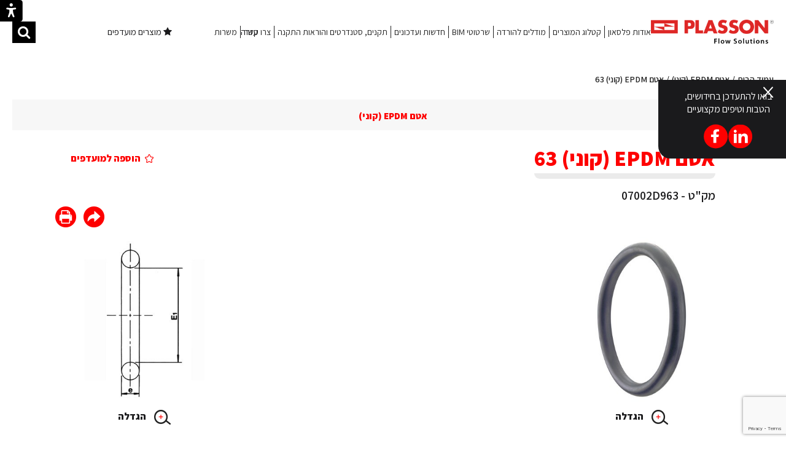

--- FILE ---
content_type: text/html; charset=UTF-8
request_url: https://www.plasson.co.il/product/seal-63-3/
body_size: 11238
content:
<!DOCTYPE html>
<html dir="rtl" lang="he-IL">

<head>
<!-- Google Tag Manager -->
<script>(function(w,d,s,l,i){w[l]=w[l]||[];w[l].push({'gtm.start':
new Date().getTime(),event:'gtm.js'});var f=d.getElementsByTagName(s)[0],
j=d.createElement(s),dl=l!='dataLayer'?'&l='+l:'';j.async=true;j.src=
'https://www.googletagmanager.com/gtm.js?id='+i+dl;f.parentNode.insertBefore(j,f);
})(window,document,'script','dataLayer','GTM-K9MG522');</script>
<!-- End Google Tag Manager -->
<meta charset="UTF-8" />
<meta name="viewport" content="width=1180" />
<link href="https://fonts.googleapis.com/css?family=Assistant:300,400,600,800&amp;subset=hebrew" rel="stylesheet">

<title>אטם EPDM (קוני) 63 - פלסאון פתרונות חיבור</title>


<script src="https://www.google.com/recaptcha/enterprise.js?render=6LfQNecrAAAAAAOVB0Qu7wG7sbBeV8l7TcbwBJ4W"></script><script>let acini_recaptcha_public = "6LfQNecrAAAAAAOVB0Qu7wG7sbBeV8l7TcbwBJ4W";</script>
<link rel="shortcut icon" type="image/ico" href="https://www.plasson.co.il/favicon.ico" />
<link rel="stylesheet" type="text/css" media="all" href="https://www.plasson.co.il/wp-content/themes/schwan/img/sprites/sprites2.css?v=2" />
<link rel="stylesheet" type="text/css" media="all" href="https://www.plasson.co.il/wp-content/themes/schwan/style_22.css?p=13?v=10" />
<style type="text/css">
	.sprite {background-image:url('https://www.plasson.co.il/wp-content/themes/schwan/img/sprites/sprites2.png');}
</style>
<!--[if lt IE 9]>
<script src="https://www.plasson.co.il/wp-content/themes/schwan/js/html5.js" type="text/javascript"></script>
<![endif]-->
<!--[if IE 8]>
<link rel="stylesheet" type="text/css" media="all" href="https://www.plasson.co.il/wp-content/themes/schwan/css_additional/ie8.css" />
<script src="https://www.plasson.co.il/wp-content/themes/schwan/ie8.js" type="text/javascript"></script>
<![endif]-->

<!--[if IE 9]>
<link rel="stylesheet" type="text/css" media="all" href="https://www.plasson.co.il/wp-content/themes/schwan/css_additional/ie9.css" />
<script src="https://www.plasson.co.il/wp-content/themes/schwan/ie9.js" type="text/javascript"></script>
<![endif]-->
<link rel="icon" href="https://www.plasson.co.il/wp-content/themes/schwan/img/favicon.png" type="image/x-icon"/>
<script type="text/javascript">
	var schIsHP=false;
	
	var schSlug1='';
	var schSlug2='';
	var schSlug3='';
	var schLang='he-IL';
        var isreadinglist=false;
	var schBaseUrl='https://www.plasson.co.il';	
                      var woNonce='4c41c7dd0c';
        var isSingleProduct=true;
</script>

<meta name='robots' content='index, follow, max-image-preview:large, max-snippet:-1, max-video-preview:-1' />

	<!-- This site is optimized with the Yoast SEO plugin v26.6 - https://yoast.com/wordpress/plugins/seo/ -->
	<link rel="canonical" href="https://www.plasson.co.il/product/seal-63-3/" />
	<meta property="og:locale" content="he_IL" />
	<meta property="og:type" content="article" />
	<meta property="og:title" content="אטם EPDM (קוני) 63 - פלסאון פתרונות חיבור" />
	<meta property="og:url" content="https://www.plasson.co.il/product/seal-63-3/" />
	<meta property="og:site_name" content="פלסאון פתרונות חיבור" />
	<meta property="article:modified_time" content="2018-07-26T05:41:00+00:00" />
	<meta property="og:image" content="https://www.plasson.co.il/wp-content/uploads/2017/12/fb.jpg" />
	<meta property="og:image:width" content="220" />
	<meta property="og:image:height" content="220" />
	<meta property="og:image:type" content="image/jpeg" />
	<meta name="twitter:card" content="summary_large_image" />
	<script type="application/ld+json" class="yoast-schema-graph">{"@context":"https://schema.org","@graph":[{"@type":"WebPage","@id":"https://www.plasson.co.il/product/seal-63-3/","url":"https://www.plasson.co.il/product/seal-63-3/","name":"אטם EPDM (קוני) 63 - פלסאון פתרונות חיבור","isPartOf":{"@id":"https://www.plasson.co.il/#website"},"datePublished":"2017-04-11T14:01:28+00:00","dateModified":"2018-07-26T05:41:00+00:00","breadcrumb":{"@id":"https://www.plasson.co.il/product/seal-63-3/#breadcrumb"},"inLanguage":"he-IL","potentialAction":[{"@type":"ReadAction","target":["https://www.plasson.co.il/product/seal-63-3/"]}]},{"@type":"BreadcrumbList","@id":"https://www.plasson.co.il/product/seal-63-3/#breadcrumb","itemListElement":[{"@type":"ListItem","position":1,"name":"Home","item":"https://www.plasson.co.il/"},{"@type":"ListItem","position":2,"name":"products","item":"https://www.plasson.co.il/product/"},{"@type":"ListItem","position":3,"name":"אטם EPDM (קוני) 63"}]},{"@type":"WebSite","@id":"https://www.plasson.co.il/#website","url":"https://www.plasson.co.il/","name":"פלסאון פתרונות חיבור","description":"ייצור ושיווק מחברים מפוליפרופילן, פוליאתילן ו- PVC","potentialAction":[{"@type":"SearchAction","target":{"@type":"EntryPoint","urlTemplate":"https://www.plasson.co.il/?s={search_term_string}"},"query-input":{"@type":"PropertyValueSpecification","valueRequired":true,"valueName":"search_term_string"}}],"inLanguage":"he-IL"}]}</script>
	<!-- / Yoast SEO plugin. -->


<link rel="alternate" title="oEmbed (JSON)" type="application/json+oembed" href="https://www.plasson.co.il/wp-json/oembed/1.0/embed?url=https%3A%2F%2Fwww.plasson.co.il%2Fproduct%2Fseal-63-3%2F" />
<link rel="alternate" title="oEmbed (XML)" type="text/xml+oembed" href="https://www.plasson.co.il/wp-json/oembed/1.0/embed?url=https%3A%2F%2Fwww.plasson.co.il%2Fproduct%2Fseal-63-3%2F&#038;format=xml" />
<style id='wp-img-auto-sizes-contain-inline-css' type='text/css'>
img:is([sizes=auto i],[sizes^="auto," i]){contain-intrinsic-size:3000px 1500px}
/*# sourceURL=wp-img-auto-sizes-contain-inline-css */
</style>
<style id='wp-block-library-inline-css' type='text/css'>
:root{--wp-block-synced-color:#7a00df;--wp-block-synced-color--rgb:122,0,223;--wp-bound-block-color:var(--wp-block-synced-color);--wp-editor-canvas-background:#ddd;--wp-admin-theme-color:#007cba;--wp-admin-theme-color--rgb:0,124,186;--wp-admin-theme-color-darker-10:#006ba1;--wp-admin-theme-color-darker-10--rgb:0,107,160.5;--wp-admin-theme-color-darker-20:#005a87;--wp-admin-theme-color-darker-20--rgb:0,90,135;--wp-admin-border-width-focus:2px}@media (min-resolution:192dpi){:root{--wp-admin-border-width-focus:1.5px}}.wp-element-button{cursor:pointer}:root .has-very-light-gray-background-color{background-color:#eee}:root .has-very-dark-gray-background-color{background-color:#313131}:root .has-very-light-gray-color{color:#eee}:root .has-very-dark-gray-color{color:#313131}:root .has-vivid-green-cyan-to-vivid-cyan-blue-gradient-background{background:linear-gradient(135deg,#00d084,#0693e3)}:root .has-purple-crush-gradient-background{background:linear-gradient(135deg,#34e2e4,#4721fb 50%,#ab1dfe)}:root .has-hazy-dawn-gradient-background{background:linear-gradient(135deg,#faaca8,#dad0ec)}:root .has-subdued-olive-gradient-background{background:linear-gradient(135deg,#fafae1,#67a671)}:root .has-atomic-cream-gradient-background{background:linear-gradient(135deg,#fdd79a,#004a59)}:root .has-nightshade-gradient-background{background:linear-gradient(135deg,#330968,#31cdcf)}:root .has-midnight-gradient-background{background:linear-gradient(135deg,#020381,#2874fc)}:root{--wp--preset--font-size--normal:16px;--wp--preset--font-size--huge:42px}.has-regular-font-size{font-size:1em}.has-larger-font-size{font-size:2.625em}.has-normal-font-size{font-size:var(--wp--preset--font-size--normal)}.has-huge-font-size{font-size:var(--wp--preset--font-size--huge)}.has-text-align-center{text-align:center}.has-text-align-left{text-align:left}.has-text-align-right{text-align:right}.has-fit-text{white-space:nowrap!important}#end-resizable-editor-section{display:none}.aligncenter{clear:both}.items-justified-left{justify-content:flex-start}.items-justified-center{justify-content:center}.items-justified-right{justify-content:flex-end}.items-justified-space-between{justify-content:space-between}.screen-reader-text{border:0;clip-path:inset(50%);height:1px;margin:-1px;overflow:hidden;padding:0;position:absolute;width:1px;word-wrap:normal!important}.screen-reader-text:focus{background-color:#ddd;clip-path:none;color:#444;display:block;font-size:1em;height:auto;left:5px;line-height:normal;padding:15px 23px 14px;text-decoration:none;top:5px;width:auto;z-index:100000}html :where(.has-border-color){border-style:solid}html :where([style*=border-top-color]){border-top-style:solid}html :where([style*=border-right-color]){border-right-style:solid}html :where([style*=border-bottom-color]){border-bottom-style:solid}html :where([style*=border-left-color]){border-left-style:solid}html :where([style*=border-width]){border-style:solid}html :where([style*=border-top-width]){border-top-style:solid}html :where([style*=border-right-width]){border-right-style:solid}html :where([style*=border-bottom-width]){border-bottom-style:solid}html :where([style*=border-left-width]){border-left-style:solid}html :where(img[class*=wp-image-]){height:auto;max-width:100%}:where(figure){margin:0 0 1em}html :where(.is-position-sticky){--wp-admin--admin-bar--position-offset:var(--wp-admin--admin-bar--height,0px)}@media screen and (max-width:600px){html :where(.is-position-sticky){--wp-admin--admin-bar--position-offset:0px}}

/*# sourceURL=wp-block-library-inline-css */
</style><style id='global-styles-inline-css' type='text/css'>
:root{--wp--preset--aspect-ratio--square: 1;--wp--preset--aspect-ratio--4-3: 4/3;--wp--preset--aspect-ratio--3-4: 3/4;--wp--preset--aspect-ratio--3-2: 3/2;--wp--preset--aspect-ratio--2-3: 2/3;--wp--preset--aspect-ratio--16-9: 16/9;--wp--preset--aspect-ratio--9-16: 9/16;--wp--preset--color--black: #000000;--wp--preset--color--cyan-bluish-gray: #abb8c3;--wp--preset--color--white: #ffffff;--wp--preset--color--pale-pink: #f78da7;--wp--preset--color--vivid-red: #cf2e2e;--wp--preset--color--luminous-vivid-orange: #ff6900;--wp--preset--color--luminous-vivid-amber: #fcb900;--wp--preset--color--light-green-cyan: #7bdcb5;--wp--preset--color--vivid-green-cyan: #00d084;--wp--preset--color--pale-cyan-blue: #8ed1fc;--wp--preset--color--vivid-cyan-blue: #0693e3;--wp--preset--color--vivid-purple: #9b51e0;--wp--preset--gradient--vivid-cyan-blue-to-vivid-purple: linear-gradient(135deg,rgb(6,147,227) 0%,rgb(155,81,224) 100%);--wp--preset--gradient--light-green-cyan-to-vivid-green-cyan: linear-gradient(135deg,rgb(122,220,180) 0%,rgb(0,208,130) 100%);--wp--preset--gradient--luminous-vivid-amber-to-luminous-vivid-orange: linear-gradient(135deg,rgb(252,185,0) 0%,rgb(255,105,0) 100%);--wp--preset--gradient--luminous-vivid-orange-to-vivid-red: linear-gradient(135deg,rgb(255,105,0) 0%,rgb(207,46,46) 100%);--wp--preset--gradient--very-light-gray-to-cyan-bluish-gray: linear-gradient(135deg,rgb(238,238,238) 0%,rgb(169,184,195) 100%);--wp--preset--gradient--cool-to-warm-spectrum: linear-gradient(135deg,rgb(74,234,220) 0%,rgb(151,120,209) 20%,rgb(207,42,186) 40%,rgb(238,44,130) 60%,rgb(251,105,98) 80%,rgb(254,248,76) 100%);--wp--preset--gradient--blush-light-purple: linear-gradient(135deg,rgb(255,206,236) 0%,rgb(152,150,240) 100%);--wp--preset--gradient--blush-bordeaux: linear-gradient(135deg,rgb(254,205,165) 0%,rgb(254,45,45) 50%,rgb(107,0,62) 100%);--wp--preset--gradient--luminous-dusk: linear-gradient(135deg,rgb(255,203,112) 0%,rgb(199,81,192) 50%,rgb(65,88,208) 100%);--wp--preset--gradient--pale-ocean: linear-gradient(135deg,rgb(255,245,203) 0%,rgb(182,227,212) 50%,rgb(51,167,181) 100%);--wp--preset--gradient--electric-grass: linear-gradient(135deg,rgb(202,248,128) 0%,rgb(113,206,126) 100%);--wp--preset--gradient--midnight: linear-gradient(135deg,rgb(2,3,129) 0%,rgb(40,116,252) 100%);--wp--preset--font-size--small: 13px;--wp--preset--font-size--medium: 20px;--wp--preset--font-size--large: 36px;--wp--preset--font-size--x-large: 42px;--wp--preset--spacing--20: 0.44rem;--wp--preset--spacing--30: 0.67rem;--wp--preset--spacing--40: 1rem;--wp--preset--spacing--50: 1.5rem;--wp--preset--spacing--60: 2.25rem;--wp--preset--spacing--70: 3.38rem;--wp--preset--spacing--80: 5.06rem;--wp--preset--shadow--natural: 6px 6px 9px rgba(0, 0, 0, 0.2);--wp--preset--shadow--deep: 12px 12px 50px rgba(0, 0, 0, 0.4);--wp--preset--shadow--sharp: 6px 6px 0px rgba(0, 0, 0, 0.2);--wp--preset--shadow--outlined: 6px 6px 0px -3px rgb(255, 255, 255), 6px 6px rgb(0, 0, 0);--wp--preset--shadow--crisp: 6px 6px 0px rgb(0, 0, 0);}:where(.is-layout-flex){gap: 0.5em;}:where(.is-layout-grid){gap: 0.5em;}body .is-layout-flex{display: flex;}.is-layout-flex{flex-wrap: wrap;align-items: center;}.is-layout-flex > :is(*, div){margin: 0;}body .is-layout-grid{display: grid;}.is-layout-grid > :is(*, div){margin: 0;}:where(.wp-block-columns.is-layout-flex){gap: 2em;}:where(.wp-block-columns.is-layout-grid){gap: 2em;}:where(.wp-block-post-template.is-layout-flex){gap: 1.25em;}:where(.wp-block-post-template.is-layout-grid){gap: 1.25em;}.has-black-color{color: var(--wp--preset--color--black) !important;}.has-cyan-bluish-gray-color{color: var(--wp--preset--color--cyan-bluish-gray) !important;}.has-white-color{color: var(--wp--preset--color--white) !important;}.has-pale-pink-color{color: var(--wp--preset--color--pale-pink) !important;}.has-vivid-red-color{color: var(--wp--preset--color--vivid-red) !important;}.has-luminous-vivid-orange-color{color: var(--wp--preset--color--luminous-vivid-orange) !important;}.has-luminous-vivid-amber-color{color: var(--wp--preset--color--luminous-vivid-amber) !important;}.has-light-green-cyan-color{color: var(--wp--preset--color--light-green-cyan) !important;}.has-vivid-green-cyan-color{color: var(--wp--preset--color--vivid-green-cyan) !important;}.has-pale-cyan-blue-color{color: var(--wp--preset--color--pale-cyan-blue) !important;}.has-vivid-cyan-blue-color{color: var(--wp--preset--color--vivid-cyan-blue) !important;}.has-vivid-purple-color{color: var(--wp--preset--color--vivid-purple) !important;}.has-black-background-color{background-color: var(--wp--preset--color--black) !important;}.has-cyan-bluish-gray-background-color{background-color: var(--wp--preset--color--cyan-bluish-gray) !important;}.has-white-background-color{background-color: var(--wp--preset--color--white) !important;}.has-pale-pink-background-color{background-color: var(--wp--preset--color--pale-pink) !important;}.has-vivid-red-background-color{background-color: var(--wp--preset--color--vivid-red) !important;}.has-luminous-vivid-orange-background-color{background-color: var(--wp--preset--color--luminous-vivid-orange) !important;}.has-luminous-vivid-amber-background-color{background-color: var(--wp--preset--color--luminous-vivid-amber) !important;}.has-light-green-cyan-background-color{background-color: var(--wp--preset--color--light-green-cyan) !important;}.has-vivid-green-cyan-background-color{background-color: var(--wp--preset--color--vivid-green-cyan) !important;}.has-pale-cyan-blue-background-color{background-color: var(--wp--preset--color--pale-cyan-blue) !important;}.has-vivid-cyan-blue-background-color{background-color: var(--wp--preset--color--vivid-cyan-blue) !important;}.has-vivid-purple-background-color{background-color: var(--wp--preset--color--vivid-purple) !important;}.has-black-border-color{border-color: var(--wp--preset--color--black) !important;}.has-cyan-bluish-gray-border-color{border-color: var(--wp--preset--color--cyan-bluish-gray) !important;}.has-white-border-color{border-color: var(--wp--preset--color--white) !important;}.has-pale-pink-border-color{border-color: var(--wp--preset--color--pale-pink) !important;}.has-vivid-red-border-color{border-color: var(--wp--preset--color--vivid-red) !important;}.has-luminous-vivid-orange-border-color{border-color: var(--wp--preset--color--luminous-vivid-orange) !important;}.has-luminous-vivid-amber-border-color{border-color: var(--wp--preset--color--luminous-vivid-amber) !important;}.has-light-green-cyan-border-color{border-color: var(--wp--preset--color--light-green-cyan) !important;}.has-vivid-green-cyan-border-color{border-color: var(--wp--preset--color--vivid-green-cyan) !important;}.has-pale-cyan-blue-border-color{border-color: var(--wp--preset--color--pale-cyan-blue) !important;}.has-vivid-cyan-blue-border-color{border-color: var(--wp--preset--color--vivid-cyan-blue) !important;}.has-vivid-purple-border-color{border-color: var(--wp--preset--color--vivid-purple) !important;}.has-vivid-cyan-blue-to-vivid-purple-gradient-background{background: var(--wp--preset--gradient--vivid-cyan-blue-to-vivid-purple) !important;}.has-light-green-cyan-to-vivid-green-cyan-gradient-background{background: var(--wp--preset--gradient--light-green-cyan-to-vivid-green-cyan) !important;}.has-luminous-vivid-amber-to-luminous-vivid-orange-gradient-background{background: var(--wp--preset--gradient--luminous-vivid-amber-to-luminous-vivid-orange) !important;}.has-luminous-vivid-orange-to-vivid-red-gradient-background{background: var(--wp--preset--gradient--luminous-vivid-orange-to-vivid-red) !important;}.has-very-light-gray-to-cyan-bluish-gray-gradient-background{background: var(--wp--preset--gradient--very-light-gray-to-cyan-bluish-gray) !important;}.has-cool-to-warm-spectrum-gradient-background{background: var(--wp--preset--gradient--cool-to-warm-spectrum) !important;}.has-blush-light-purple-gradient-background{background: var(--wp--preset--gradient--blush-light-purple) !important;}.has-blush-bordeaux-gradient-background{background: var(--wp--preset--gradient--blush-bordeaux) !important;}.has-luminous-dusk-gradient-background{background: var(--wp--preset--gradient--luminous-dusk) !important;}.has-pale-ocean-gradient-background{background: var(--wp--preset--gradient--pale-ocean) !important;}.has-electric-grass-gradient-background{background: var(--wp--preset--gradient--electric-grass) !important;}.has-midnight-gradient-background{background: var(--wp--preset--gradient--midnight) !important;}.has-small-font-size{font-size: var(--wp--preset--font-size--small) !important;}.has-medium-font-size{font-size: var(--wp--preset--font-size--medium) !important;}.has-large-font-size{font-size: var(--wp--preset--font-size--large) !important;}.has-x-large-font-size{font-size: var(--wp--preset--font-size--x-large) !important;}
/*# sourceURL=global-styles-inline-css */
</style>

<style id='classic-theme-styles-inline-css' type='text/css'>
/*! This file is auto-generated */
.wp-block-button__link{color:#fff;background-color:#32373c;border-radius:9999px;box-shadow:none;text-decoration:none;padding:calc(.667em + 2px) calc(1.333em + 2px);font-size:1.125em}.wp-block-file__button{background:#32373c;color:#fff;text-decoration:none}
/*# sourceURL=/wp-includes/css/classic-themes.min.css */
</style>
<link rel='stylesheet' id='khac_plugin-front-css' href='https://www.plasson.co.il/rsvp_accessibility.css?ver=3.0.9' type='text/css' media='all' />
<script type="text/javascript" src="https://www.plasson.co.il/wp-includes/js/jquery/jquery.min.js?ver=3.7.1" id="jquery-core-js"></script>
<script type="text/javascript" src="https://www.plasson.co.il/wp-includes/js/jquery/jquery-migrate.min.js?ver=3.4.1" id="jquery-migrate-js"></script>
<script type="text/javascript" id="schwan_js-js-extra">
/* <![CDATA[ */
var the_ajax_script = {"ajaxurl":"https://www.plasson.co.il/wp-admin/admin-ajax.php"};
//# sourceURL=schwan_js-js-extra
/* ]]> */
</script>
<script type="text/javascript" src="https://www.plasson.co.il/wp-content/themes/schwan/js/schwan112.js?p=10&amp;ver=6.9" id="schwan_js-js"></script>
<link rel="https://api.w.org/" href="https://www.plasson.co.il/wp-json/" /><link rel="EditURI" type="application/rsd+xml" title="RSD" href="https://www.plasson.co.il/xmlrpc.php?rsd" />
<meta name="generator" content="WordPress 6.9" />
<link rel='shortlink' href='https://www.plasson.co.il/?p=3452' />
<!-- Global site tag (gtag.js) - Google Analytics -->

<script async src="https://www.googletagmanager.com/gtag/js?id=UA-111353678-1"></script>

<script>

  window.dataLayer = window.dataLayer || [];

  function gtag(){dataLayer.push(arguments);}

  gtag('js', new Date());

 

  gtag('config', 'UA-111353678-1');

</script>


<script>
    (function(h,o,t,j,a,r){
        h.hj=h.hj||function(){(h.hj.q=h.hj.q||[]).push(arguments)};
        h._hjSettings={hjid:2292031,hjsv:6};
        a=o.getElementsByTagName('head')[0];
        r=o.createElement('script');r.async=1;
        r.src=t+h._hjSettings.hjid+j+h._hjSettings.hjsv;
        a.appendChild(r);
    })(window,document,'https://static.hotjar.com/c/hotjar-','.js?sv=');
</script><style type="text/css">.recentcomments a{display:inline !important;padding:0 !important;margin:0 !important;}</style></head>

<body class="rtl wp-singular schwan_product-template-default single single-schwan_product postid-3452 wp-theme-schwan soc_open"">
<!-- Google Tag Manager (noscript) -->
<noscript><iframe src="https://www.googletagmanager.com/ns.html?id=GTM-K9MG522"
height="0" width="0" style="display:none;visibility:hidden"></iframe></noscript>
<!-- End Google Tag Manager (noscript) -->
<div class="khac-access-wrap"><button id="accessmenu" accesskey="0" title="Press to open accessiblity menu"  class="toggle-access-mode"> <i class="acc-accessbility-desktop" aria-hidden="true"><svg width="37px" height="35px" viewBox="0 0 37 35" version="1.1" xmlns="http://www.w3.org/2000/svg" xmlns:xlink="http://www.w3.org/1999/xlink">
                                                           
                                                            <g id="Symbols" stroke="none" stroke-width="1" fill="none" fill-rule="evenodd">
                                                                <g id="header-big-header" transform="translate(0.000000, -8.000000)" fill="#FFFFFF">
                                                                    <g id="header/big-header">
                                                                        <g id="Group-11">
                                                                            <path d="M0,11.9978926 C0,9.78991749 1.79740654,8 4.00285246,8 L36.75,8 L36.75,43 L4.00285246,43 C1.79213809,43 0,41.2162267 0,39.0021074 L0,11.9978926 Z M18.4792073,13.25 C17.0090176,13.25 15.8233807,14.4830623 15.8233807,15.9058266 C15.8233807,17.3760163 17.0090176,18.5616531 18.4792073,18.5616531 C19.949397,18.5616531 21.1350338,17.3760163 21.1350338,15.9058266 C21.1350338,14.4356369 19.949397,13.25 18.4792073,13.25 Z M15.8233807,35.3438782 L18.0525028,30.5671881 C18.2882068,30.0621081 18.6716323,30.0542598 18.9090006,30.5494592 L21.2298848,35.3913037 C21.4195867,35.9129839 21.9412669,36.1975368 22.4629471,36.1975368 C22.652649,36.1975368 22.8423509,36.1501113 23.0320528,36.0552603 C23.6960094,35.723282 24.0279878,34.917049 23.6960094,34.2056668 C23.6960094,34.2056668 22.184787,30.4244145 21.7105323,28.2428426 C21.5208304,27.4840351 21.4259795,25.4447397 21.378554,24.4962302 C21.3311285,24.1642519 21.5682559,23.879699 21.8528087,23.7848481 L25.4917847,23.1272842 C26.2031668,22.9375823 26.6299961,22.1313492 26.4402942,21.4199671 C26.2505923,20.708585 25.4443592,20.2817557 24.7329771,20.4714576 C24.7329771,20.4714576 20.3762262,21.1290215 18.4792073,21.1290215 C16.5821883,21.1290215 12.3202884,20.5188831 12.3202884,20.5188831 C11.6089063,20.3291812 10.8026732,20.6611595 10.5655458,21.3725416 C10.3284185,22.0839238 10.7552477,22.8901568 11.5140553,23.1272842 L15.2004568,23.7374226 C15.4850096,23.8322735 15.6747115,24.1168264 15.6747115,24.4488047 C15.627286,25.3973142 15.5324351,27.4366096 15.3427332,28.1954172 C14.8684785,30.376989 13.3572561,34.1582414 13.3572561,34.1582414 C13.0252777,34.8696235 13.3098306,35.6758565 14.0212127,36.0078349 C14.2109146,36.1026858 14.4006165,36.1501113 14.5903184,36.1501113 C15.1119986,36.1501113 15.5862533,35.8655584 15.8233807,35.3438782 Z" id="eccesibility-icon" transform="translate(18.375000, 25.500000) scale(-1, 1) translate(-18.375000, -25.500000) "></path>
                                                                        </g>
                                                                    </g>
                                                                </g>
                                                            </g>
                                                        </svg></i> <i class="acc-accessbility-mobile" aria-hidden="true"><svg width="37px" height="35px" viewBox="0 0 37 35" version="1.1" xmlns="http://www.w3.org/2000/svg" xmlns:xlink="http://www.w3.org/1999/xlink">
                                                           
                                                            <g id="Symbols" stroke="none" stroke-width="1" fill="none" fill-rule="evenodd">
                                                                <g id="header-big-header" transform="translate(0.000000, -8.000000)" fill="#FFFFFF">
                                                                    <g id="header/big-header">
                                                                        <g id="Group-11">
                                                                            <path d="M0,11.9978926 C0,9.78991749 1.79740654,8 4.00285246,8 L36.75,8 L36.75,43 L4.00285246,43 C1.79213809,43 0,41.2162267 0,39.0021074 L0,11.9978926 Z M18.4792073,13.25 C17.0090176,13.25 15.8233807,14.4830623 15.8233807,15.9058266 C15.8233807,17.3760163 17.0090176,18.5616531 18.4792073,18.5616531 C19.949397,18.5616531 21.1350338,17.3760163 21.1350338,15.9058266 C21.1350338,14.4356369 19.949397,13.25 18.4792073,13.25 Z M15.8233807,35.3438782 L18.0525028,30.5671881 C18.2882068,30.0621081 18.6716323,30.0542598 18.9090006,30.5494592 L21.2298848,35.3913037 C21.4195867,35.9129839 21.9412669,36.1975368 22.4629471,36.1975368 C22.652649,36.1975368 22.8423509,36.1501113 23.0320528,36.0552603 C23.6960094,35.723282 24.0279878,34.917049 23.6960094,34.2056668 C23.6960094,34.2056668 22.184787,30.4244145 21.7105323,28.2428426 C21.5208304,27.4840351 21.4259795,25.4447397 21.378554,24.4962302 C21.3311285,24.1642519 21.5682559,23.879699 21.8528087,23.7848481 L25.4917847,23.1272842 C26.2031668,22.9375823 26.6299961,22.1313492 26.4402942,21.4199671 C26.2505923,20.708585 25.4443592,20.2817557 24.7329771,20.4714576 C24.7329771,20.4714576 20.3762262,21.1290215 18.4792073,21.1290215 C16.5821883,21.1290215 12.3202884,20.5188831 12.3202884,20.5188831 C11.6089063,20.3291812 10.8026732,20.6611595 10.5655458,21.3725416 C10.3284185,22.0839238 10.7552477,22.8901568 11.5140553,23.1272842 L15.2004568,23.7374226 C15.4850096,23.8322735 15.6747115,24.1168264 15.6747115,24.4488047 C15.627286,25.3973142 15.5324351,27.4366096 15.3427332,28.1954172 C14.8684785,30.376989 13.3572561,34.1582414 13.3572561,34.1582414 C13.0252777,34.8696235 13.3098306,35.6758565 14.0212127,36.0078349 C14.2109146,36.1026858 14.4006165,36.1501113 14.5903184,36.1501113 C15.1119986,36.1501113 15.5862533,35.8655584 15.8233807,35.3438782 Z" id="eccesibility-icon" transform="translate(18.375000, 25.500000) scale(-1, 1) translate(-18.375000, -25.500000) "></path>
                                                                        </g>
                                                                    </g>
                                                                </g>
                                                            </g>
                                                        </svg></i></button><div class="access-menu-nav"><ul class="access-menu-nav-ul"><li><a title="Click to turn on/off high contrast color" class="toggle-access-contrast" href="#">High contrast</a></li><li><a title="Click to turn on/off bright contrast color" class="toggle-access-contrast_white" href="#">Low contrast</a></li><li><a title="Click to turn on/off grayscle color" class="toggle-access-grayscle" href="#">Grayscle mode</a></li><li><a title="Click to turn on/off Focus action" class="toggle-access-focus" href="#">Focuse mode</a></li><li><a title="Click to turn on/off Links action" class="toggle-access-links" href="#">Links mode</a></li><li><a title="Click to turn on/off Headings title action" class="toggle-access-headings" href="#">Headings</a></li><li><a title="Click to turn on/off Readen font action" class="toggle-readen-font" href="#">Clear font</a></li><li><a title="Click to turn on/off Disable/Enable animate" class="toggle-access-disableanimate" href="javascript:void(0);">Disable/Enable animations</a></li><li><a title="Click to turn on/off Disable/Enable cursor white" class="toggle-access-cursor_white" href="javascript:void(0);"><img src="https://www.plasson.co.il/wp-content/plugins/wp-kh-accessibility/assets//imgs/cursor_white.svg" alt="cursor white" />Disable/Enable big cursor white</a></li><li><a title="Click to turn on/off Disable/Enable cursor black" class="toggle-access-cursor_black" href="javascript:void(0);"><img src="https://www.plasson.co.il/wp-content/plugins/wp-kh-accessibility/assets//imgs/cursor_black.svg" alt="cursor black" />Disable/Enable big cursor black</a></li><li><a title="Click to reset settings" class="toggle-access-reset-all" href="#">Reset accessibility</a></li><li><a title="Click to close" class="toggle-access-close-all" href="#">Close</a></li></ul></div></div><div class=" col-1-1 header_outer">
	<nav class="fixed col-1-1 header js-header">
		<div class="header__logo"><a aria-label="לוגו פלאסון קישור לדף הבית" class="logo_outer" href="https://www.plasson.co.il" ><img style="display:block; width:200px; height:auto;" src="https://www.plasson.co.il/wp-content/themes/schwan/img/nlogo.png" alt="logo" /></a></div>
			<ul role="menu"  class="header__nav"><li class="header__nav--li nav-li"><a href="https://www.plasson.co.il/%D7%90%D7%95%D7%93%D7%95%D7%AA-%D7%A4%D7%9C%D7%A1%D7%90%D7%95%D7%9F/">אודות פלסאון</a></li><li class="header__nav--li nav-li"><a href="https://www.plasson.co.il/catalog/">קטלוג המוצרים</a></li><li class="header__nav--li nav-li"><a aria-label="מודלים להורדה קישור חיצוני" href="https://www.plasson.co.il/cad/">מודלים להורדה<span class="sr-only">מודלים להורדה קישור חיצוני</span></a></li><li class="header__nav--li nav-li"><a href="https://www.plasson.co.il/bim/">שרטוטי BIM</a></li><li class="header__nav--li nav-li"><a href="https://www.plasson.co.il/%d7%97%d7%93%d7%a9%d7%95%d7%aa-%d7%95%d7%a2%d7%93%d7%9b%d7%95%d7%a0%d7%99%d7%9d/">חדשות ועדכונים</a></li><li class="header__nav--li nav-li"><a href="https://www.plasson.co.il/%d7%aa%d7%a7%d7%a0%d7%99%d7%9d-%d7%95%d7%a1%d7%98%d7%a0%d7%93%d7%a8%d7%98%d7%99%d7%9d/">תקנים, סטנדרטים והוראות התקנה</a></li><li class="header__nav--li nav-li"><a href="https://www.plasson.co.il/%d7%94%d7%99%d7%a9%d7%90%d7%a8%d7%95-%d7%91%d7%a7%d7%a9%d7%a8/">צרו קשר</a></li><li class="header__nav--li nav-li"><a href="https://www.plasson.com/he/wanted/">משרות</a></li></ul>		
		<div class="header__left">
			<div>
				<a class=" " href="https://www.plasson.co.il/%d7%94%d7%99%d7%a9%d7%90%d7%a8%d7%95-%d7%91%d7%a7%d7%a9%d7%a8/">עזרה</a>
			</div>
			<div>
				<a class="" href="https://www.plasson.co.il/favorite"><i class="fa fa-star" aria-hidden="true"></i> מוצרים מועדפים</a>
			</div>
			<div>
				<form action="https://www.plasson.co.il" class="fll col-1-1 head_search js-head_search ">
					<button aria-label="כפתור חיפוש" class="fll js-serch-btn"><i class="fa fa-search" aria-hidden="true"></i></button>
					<input class="fll  js-head-input" type="text" name="s"  placeholder="חפשו באתר" value=""/>
				</form>
			</div>
						
		</div>
	</nav>
</div>
<div id="main" class="page_inner">
    <div class="flr col-1-1 bc"><ul class="flr col-1-1"><li class="flr"><a class="flr" href="https://www.plasson.co.il">עמוד הבית</a></li><li class="flr"><a class="flr" href="https://www.plasson.co.il/product_cat/seal-epdm/">אטם EPDM (קוני)</a></li><li class="flr"><a class="flr" href="https://www.plasson.co.il/product/seal-63-3/">אטם EPDM (קוני) 63</a></li></ul><div class="flc"></div></div><div class="flc"></div>	<div class="flc"></div>
        <div class="parent_cat_title tac flr col-1-1">
                <a class="asbx defcolor" href="https://www.plasson.co.il/product_cat/seal-epdm/">אטם EPDM (קוני)</a>
        </div>
        <div class="flc"></div>
        	<article class="prod_box">
		<header class="flr col-1-1 prod_header">
			<div class="prod_header_row">
				<h1 class="flr prod_title defcolor asbx" >אטם EPDM (קוני) 63</h1>
                                
                                
                                
                                <a aria-label="הוספה למועדפים" data-remove="הוספה למועדפים" data-add="הסרה מהמועדפים" data-isinside="" data-id="3452" class="absolute inlist_toggle button_inside_row" href="#"><i class="sprite icon_out_favorite" aria-hidden="true"></i><span>הוספה למועדפים</span><div class="flc"></div></a>			</div>
			<div class="flc prod_header_spr"></div>
			<div class="flr col-1-1 prod_meta">
				<div class="prod_header_row">
											<span class="flr ass">מק"ט - 07002D963</span>
										</div>
			
			</div>
			<div class="flc"></div>
		</header>
		<div class="flc"></div>
                <a class="fll prod_print" href="#" onclick="window.print();"><i class="sprite icon_printer" aria-hidden="true"></i></a>
                <a class="fll prod_print" href="https://www.facebook.com/sharer/sharer.php?u=https://www.plasson.co.il/product/seal-63-3/" target="_blank" ><i class="sprite icon_sharer" aria-hidden="true"></i></a>
		<div class="flc"></div>
		<div class="flr col-1-1 prod_img1">
			<div class="flr prod_reg_img_out"><img class="flr prod_reg_img" src="https://www.plasson.co.il/wp-content/uploads/2018/01/07002_Enlarge-4.jpg"  title="07002_Enlarge" /><div class="flc"></div><a rel="prettyPhoto" class="image_zoom" href="https://www.plasson.co.il/wp-content/uploads/2018/01/07002_Enlarge-4.jpg"><i class="sprite icon_zoom" aria-hidden="true"></i> הגדלה</a><div class="flc"></div></div><div class="fll prod_reg_img_out"><img class="flr prod_reg_img" src="https://www.plasson.co.il/wp-content/uploads/2018/01/07002_Tech1-4.jpg"  title="07002_Tech1" /><div class="flc"></div><a rel="prettyPhoto" class="image_zoom" href="https://www.plasson.co.il/wp-content/uploads/2018/01/07002_Tech1-4.jpg"><i class="sprite icon_zoom" aria-hidden="true"></i> הגדלה</a><div class="flc"></div></div>			<div class="flc"></div>
		</div>
		<div class="flc"></div>
                                
                
		<div class="flc"></div>
		<div class="flr col-1-1 prod_spec">
			<div class="flr prod_spec_r">
				<div class="flr col-1-1 spec_col_title">מאפייני מוצר</div><ul class="  specs_list"><li class="flr boxsizing col-1-1"><div class="flr spec_key strong col-2-1">שם</div><div class="flr col-2-1">אטם EPDM (קוני) 63</div><div class="flc"></div></li><li class="flr boxsizing col-1-1"><div class="flr spec_key strong col-2-1">מק"ט</div><div class="flr col-2-1">07002D963</div><div class="flc"></div></li><li class="flr boxsizing col-1-1"><div class="flr spec_key strong col-2-1">קוטר</div><div class="flr col-2-1">63</div><div class="flc"></div></li><li class="flr boxsizing col-1-1"><div class="flr spec_key strong col-2-1">משקל [גרם]</div><div class="flr col-2-1">9</div><div class="flc"></div></li><li class="flr boxsizing col-1-1"><div class="flr spec_key strong col-2-1">חומר גלם</div><div class="flr col-2-1">EPDM</div><div class="flc"></div></li></ul>			</div>
			<div class="fll prod_spec_l">
				<div class="flr col-1-1 spec_col_title">מידות <span>(המידות במ"מ)</span></div><ul class="  sizes_list"><li class="flr boxsizing col-1-1"><div class="flr spec_key strong col-2-1">d</div><div class="flr col-2-1">63</div><div class="flc"></div></li><li class="flr boxsizing col-1-1"><div class="flr spec_key strong col-2-1">E</div><div class="flr col-2-1">7</div><div class="flc"></div></li><li class="flr boxsizing col-1-1"><div class="flr spec_key strong col-2-1">E1_Cap</div><div class="flr col-2-1">62</div><div class="flc"></div></li><li class="flr boxsizing col-1-1"><div class="flr spec_key strong col-2-1">יחידות בקרטון</div><div class="flr col-2-1">2000</div><div class="flc"></div></li></ul>			</div>
		
		
			<div class="flc"></div>
		</div>
		
		
		<div class="flc"></div>
	</article>




</div>

	<div class="flc"></div> 
<footer class="flr col-1-1 footer">
	<div class="page_wrap">
        <div class="footer-logos">
            <div class="logofooter flr">
                <a href="https://www.plasson.co.il"><img src="https://www.plasson.co.il/wp-content/themes/schwan/img/footer_img.png " ><div class="flc"></div></a>
            </div>
            <div class="imgfooter fll">
                <a aria-label="לוגו פלאסון קישור לדף הבית" href="https://www.plasson.co.il"><img style="display:block; width:300px; height:auto;" src="https://www.plasson.co.il/wp-content/themes/schwan/img/nlogow.png" alt="logo" />	<div class="flc"></div></a>
            </div>
        </div>
		<div class="flc"></div> 
		<ul class="flr col-1-1 footer_navs">
                                                                            <li class="">
                                        <a href="https://www.plasson.co.il/%D7%90%D7%95%D7%93%D7%95%D7%AA-%D7%A4%D7%9C%D7%A1%D7%90%D7%95%D7%9F/"><strong>אודות פלסאון</strong></a>
                                        <div class="flc"></div> 
                                                                                    <ul class="flr col-1-1">
                                                <li class="flr col-1-1"><a href="https://www.plasson.co.il/%D7%90%D7%95%D7%93%D7%95%D7%AA-%D7%A4%D7%9C%D7%A1%D7%90%D7%95%D7%9F/%D7%9E%D7%93%D7%99%D7%A0%D7%99%D7%95%D7%AA-%D7%94%D7%90%D7%99%D7%9B%D7%95%D7%AA/">מדיניות האיכות</a></li><li class="flr col-1-1"><a href="https://www.plasson.co.il/%d7%aa%d7%a7%d7%a0%d7%99%d7%9d-%d7%95%d7%a1%d7%98%d7%a0%d7%93%d7%a8%d7%98%d7%99%d7%9d/">אחריות תאגידית</a></li><li class="flr col-1-1"><a href="https://www.plasson.co.il/%D7%90%D7%95%D7%93%D7%95%D7%AA-%D7%A4%D7%9C%D7%A1%D7%90%D7%95%D7%9F/%D7%90%D7%97%D7%A8%D7%99%D7%95%D7%AA-%D7%AA%D7%90%D7%92%D7%99%D7%93%D7%99%D7%AA/">מדיניות הבטיחות</a></li><li class="flr col-1-1"><a href="https://www.plasson.co.il/%D7%90%D7%95%D7%93%D7%95%D7%AA-%D7%A4%D7%9C%D7%A1%D7%90%D7%95%D7%9F/%D7%9E%D7%97%D7%9C%D7%A7%D7%AA-%D7%94%D7%A8%D7%9B%D7%A9/">מחלקת הרכש</a></li><li class="flr col-1-1"><a aria-label="צפייה לקישור קובץ PDF אודות תנאי שימוש" href="https://www.plasson.co.il/wp-content/uploads/2018/11/HEB-אתרים-לא-מסחריים-תנאים-כלליים-02.08.18-פלסאון.pdf">תנאי שימוש<span class="sr-only">קובץ PDF בקישור חיצוני</span></a></li><li class="flr col-1-1"><a href="https://www.plasson.co.il/%D7%9E%D7%93%D7%99%D7%A0%D7%99%D7%95%D7%AA-%D7%A4%D7%A8%D7%98%D7%99%D7%95%D7%AA/">מדיניות פרטיות</a></li><li class="flr col-1-1"><a href="https://www.plasson.co.il/%D7%94%D7%A6%D7%94%D7%A8%D7%AA-%D7%A0%D7%92%D7%99%D7%A9%D7%95%D7%AA/">הצהרת נגישות</a></li><li class="flr col-1-1"><a href="https://www.plassonindoor.co.il/">פלסאון</a></li>                                            </ul>
                                                                                 
                                </li>
                                
                                
                                                                                    <li class="">
                                        <a href="https://www.plasson.co.il/catalog/"><strong>קטלוג המוצרים</strong></a>
                                        <div class="flc"></div> 
                                                                                    <ul class="flr col-1-1">
                                                <li class="flr col-1-1"><a href="https://www.plasson.co.il/product_cat/%D7%90%D7%91%D7%99%D7%96%D7%A8%D7%99-%D7%A8%D7%99%D7%AA%D7%95%D7%9A/">אביזרי ריתוך</a></li><li class="flr col-1-1"><a href="https://www.plasson.co.il/product_cat/%D7%90%D7%91%D7%99%D7%96%D7%A8%D7%99%D7%9D-%D7%9E%D7%9B%D7%A0%D7%99%D7%99%D7%9D/">אביזרים מכניים</a></li><li class="flr col-1-1"><a href="https://www.plasson.co.il/product_cat/%D7%90%D7%91%D7%99%D7%96%D7%A8%D7%99%D7%9D-%D7%95%D7%91%D7%A8%D7%96%D7%99%D7%9D-u-pvc/">אביזרים וברזים PVC</a></li>                                            </ul>
                                                                                 
                                </li>
                                
                                
                                                                                    <li class="">
                                        <a href="https://www.plasson.co.il/%D7%AA%D7%A7%D7%A0%D7%99%D7%9D-%D7%95%D7%A1%D7%98%D7%A0%D7%93%D7%A8%D7%98%D7%99%D7%9D/"><strong>על המוצרים</strong></a>
                                        <div class="flc"></div> 
                                                                                    <ul class="flr col-1-1">
                                                <li class="flr col-1-1"><a href="https://www.plasson.co.il/%D7%AA%D7%A7%D7%A0%D7%99%D7%9D-%D7%95%D7%A1%D7%98%D7%A0%D7%93%D7%A8%D7%98%D7%99%D7%9D/">תקנים, תעודות בדיקה וסטנדרטים</a></li><li class="flr col-1-1"><a href="https://www.plasson.co.il/%D7%AA%D7%A7%D7%A0%D7%99%D7%9D-%D7%95%D7%A1%D7%98%D7%A0%D7%93%D7%A8%D7%98%D7%99%D7%9D/">הוראות הרכבה ותפעול</a></li><li class="flr col-1-1"><a href="https://www.plasson.co.il/%D7%AA%D7%A7%D7%A0%D7%99%D7%9D-%D7%95%D7%A1%D7%98%D7%A0%D7%93%D7%A8%D7%98%D7%99%D7%9D/">ספריית הוידאו</a></li>                                            </ul>
                                                                                 
                                </li>
                                
                                
                                                                                    <li class="">
                                        <a href="https://www.plasson.co.il/%D7%97%D7%93%D7%A9%D7%95%D7%AA-%D7%95%D7%A2%D7%93%D7%9B%D7%95%D7%A0%D7%99%D7%9D/"><strong>חדשות ועדכונים</strong></a>
                                        <div class="flc"></div> 
                                                                                    <ul class="flr col-1-1">
                                                <li class="flr col-1-1"><a href="https://www.plasson.com/he/%D7%A7%D7%A8%D7%99%D7%99%D7%A8%D7%94-%D7%91%D7%A4%D7%9C%D7%90%D7%A1%D7%95%D7%9F/">משרות</a></li><li class="flr col-1-1"><a href="https://www.plasson.co.il/%D7%94%D7%99%D7%A9%D7%90%D7%A8%D7%95-%D7%91%D7%A7%D7%A9%D7%A8/">צרו קשר</a></li>                                            </ul>
                                                                                 
                                </li>
                                
                                
                                                                                    <li class="">
                                        <a href=""><strong>קטלוגים להורדה</strong></a>
                                        <div class="flc"></div> 
                                                                                    <ul class="flr col-1-1">
                                                <li class="flr col-1-1"><a aria-label="צפייה לקישור קובץ PDF אודות אביזרים מכניים" href="https://www.plasson.co.il/wp-content/uploads/2017/08/%D7%90%D7%91%D7%99%D7%96%D7%A8%D7%99%D7%9D-%D7%9E%D7%9B%D7%A0%D7%99%D7%99%D7%9D.pdf">אביזרים מכניים<span class="sr-only">קובץ PDF בקישור חיצוני</span></a></li><li class="flr col-1-1"><a aria-label="צפייה לקישור קובץ PDF אודות תשתיות ותעשייה" href="https://www.plasson.co.il/wp-content/uploads/2017/08/%D7%AA%D7%A9%D7%AA%D7%99%D7%95%D7%AA-%D7%95%D7%AA%D7%A2%D7%A9%D7%99%D7%99%D7%94.pdf">תשתיות ותעשייה<span class="sr-only">קובץ PDF בקישור חיצוני</span></a></li><li class="flr col-1-1"><a aria-label="צפייה לקישור קובץ PDF אודות אביזרים וברזים PVC" href="https://www.plasson.co.il/wp-content/uploads/2017/08/%D7%90%D7%91%D7%99%D7%96%D7%A8%D7%99%D7%9D-%D7%95%D7%91%D7%A8%D7%96%D7%99%D7%9D-U-PVC.pdf">אביזרים וברזים PVC<span class="sr-only">קובץ PDF בקישור חיצוני</span></a></li><li class="flr col-1-1"><a aria-label="צפייה לקישור קובץ PDF אודות אביזרים מיוחדים לתשתיות ותעשיה" href="https://www.plasson.co.il/wp-content/uploads/2017/08/%D7%90%D7%91%D7%99%D7%96%D7%A8%D7%99%D7%9D-%D7%9E%D7%99%D7%95%D7%97%D7%93%D7%99%D7%9D-%D7%9C%D7%AA%D7%A9%D7%AA%D7%99%D7%95%D7%AA-%D7%95%D7%9C%D7%AA%D7%A2%D7%A9%D7%99%D7%94.pdf">אביזרים מיוחדים לתשתיות ותעשיה<span class="sr-only">קובץ PDF בקישור חיצוני</span></a></li><li class="flr col-1-1"><a aria-label="צפייה לקישור קובץ PDF אודות סעפות (מניפולדים)" href="https://www.plasson.co.il/wp-content/uploads/2017/08/%D7%A1%D7%A2%D7%A4%D7%95%D7%AA.pdf">סעפות (מניפולדים)<span class="sr-only">קובץ PDF בקישור חיצוני</span></a></li>                                            </ul>
                                                                                 
                                </li>
                                
                                
                                			  
		
		
		</ul>
		
			
 		<div class="flc"></div> 
	</div>
	<div class="flc"></div>
	<div class="flr col-1-1 sec_footer_row">
		<div class="page_wrap">     
                
		<p class="flr">כל הזכויות שמורות פלסאון ישראל שיווק והפצה בע"מ 2026</p>
	
		<div class="fll">
                    <a aria-label="קישור חיצוני לאתר RSVP" target="_blank" class="fll" href="http://www.rsvpteam.co.il/">עיצוב ופיתוח RSVP <span class="sr-only">נפתח בחלון חדש</span></a>
        </div>
	</div> 
		<div class="flc"></div>
	</div> 
	<div class="flc"></div> 
</footer>
<style>
    form *:focus{
        border:2px solid #fff;
        outline: 2px solid #000;
    }
    a:focus{
        border:2px solid #fff;
        outline: 2px solid #000;
    }
</style>
<script type="speculationrules">
{"prefetch":[{"source":"document","where":{"and":[{"href_matches":"/*"},{"not":{"href_matches":["/wp-*.php","/wp-admin/*","/wp-content/uploads/*","/wp-content/*","/wp-content/plugins/*","/wp-content/themes/schwan/*","/*\\?(.+)"]}},{"not":{"selector_matches":"a[rel~=\"nofollow\"]"}},{"not":{"selector_matches":".no-prefetch, .no-prefetch a"}}]},"eagerness":"conservative"}]}
</script>
<script>var khacAssetsDATA={"assetsUrl":"https:\/\/www.plasson.co.il\/wp-content\/plugins\/wp-kh-accessibility\/assets\/","cookieName":"khac_plugin_kdxzr8d714354657u67","imgaltsFrom":"from_page_title","imgtitlesFrom":"from_page_title","force_alt":"no","force_alt_inside_class":"","force_title":"no","button_value":"\u05e9\u05dc\u05d9\u05d7\u05d4","reportsmode":"off","roleinfoorder":[{"selector":"#main","key":"z","text":"\u05d0\u05d6\u05d5\u05e8 \u05e8\u05d0\u05e9\u05d9"}],"lightboxes":[],"taborder":false,"anchorstitle":[],"focusablediv":false,"ajax_errors":["#rep_msg"],"ajaxurl":"https:\/\/www.plasson.co.il\/wp-admin\/admin-ajax.php","strings":{"outer_link":"Outer link: ","blank_link":"","button_link":"","send_an_email":"Send a mail to:","make_a_call":"Make a call to:","field_withour_form_tag":"field without form tag","missing_label_tag":"missing label tag"},"startreport":false}</script><div class="accessmenu_jumbmenu fixed"><a data-string="אזור ראשי" data-selector="#main" data-id="kh_accc_0" title="click here or press to jumb to: אזור ראשי" class="accessmenu_jumbmenu_link absolute" tabindex="1" accesskey="z" href="#kh_accc_0" >אזור ראשי, for shortcut key, press ALT + z</a></div><script type="text/javascript" src="https://www.plasson.co.il/wp-content/plugins/wp-kh-accessibility/assets/js/frontend.min.js?ver=3.0.9" id="khac_plugin-2-js-js"></script>
    <button class="open_soc" title="רשתות חברתיות">
        <img src="https://www.plasson.co.il/wp-content/themes/schwan/img/social.svg" alt="">
        <span class="sr-only">רשתות חברתיות</span>
    </button>

    <div class="social_modal">
        <button class="close_soc" title="סגור חלונית">
            <img src="https://www.plasson.co.il/wp-content/themes/schwan/img/close.svg" alt="">
            <span class="sr-only">סגור חלונית</span>
        </button>
        <p>בואו להתעדכן בחידושים, הטבות וטיפים מקצועיים</p>
        <div class="social_icons">
            <a href="https://www.linkedin.com/company/plasson-israel/" rel="nofollow" target="_blank">
                            <img src="https://www.plasson.co.il/wp-content/themes/schwan/img/linkedin.svg" alt="">
                            <span class="sr-only">לינקדאין</span>
                     </a><a href="https://www.facebook.com/plassonflowsolutions" rel="nofollow" target="_blank">
                        <img src="https://www.plasson.co.il/wp-content/themes/schwan/img/facebook.svg" alt="">
                        <span class="sr-only">פייסבוק</span>
                     </a>        </div>
    </div> <!-- social_modal -->

    <script defer src="https://static.cloudflareinsights.com/beacon.min.js/vcd15cbe7772f49c399c6a5babf22c1241717689176015" integrity="sha512-ZpsOmlRQV6y907TI0dKBHq9Md29nnaEIPlkf84rnaERnq6zvWvPUqr2ft8M1aS28oN72PdrCzSjY4U6VaAw1EQ==" data-cf-beacon='{"version":"2024.11.0","token":"f0c0dc4bf29c4592961c8884cf7eefd9","r":1,"server_timing":{"name":{"cfCacheStatus":true,"cfEdge":true,"cfExtPri":true,"cfL4":true,"cfOrigin":true,"cfSpeedBrain":true},"location_startswith":null}}' crossorigin="anonymous"></script>
</body>
</html>
<!--
Performance optimized by W3 Total Cache. Learn more: https://www.boldgrid.com/w3-total-cache/?utm_source=w3tc&utm_medium=footer_comment&utm_campaign=free_plugin

Database Caching 44/58 queries in 0.008 seconds using Disk

Served from: www.plasson.co.il @ 2026-01-23 00:15:59 by W3 Total Cache
-->

--- FILE ---
content_type: text/html; charset=utf-8
request_url: https://www.google.com/recaptcha/enterprise/anchor?ar=1&k=6LfQNecrAAAAAAOVB0Qu7wG7sbBeV8l7TcbwBJ4W&co=aHR0cHM6Ly93d3cucGxhc3Nvbi5jby5pbDo0NDM.&hl=en&v=PoyoqOPhxBO7pBk68S4YbpHZ&size=invisible&anchor-ms=20000&execute-ms=30000&cb=ahznaapl0tr6
body_size: 48542
content:
<!DOCTYPE HTML><html dir="ltr" lang="en"><head><meta http-equiv="Content-Type" content="text/html; charset=UTF-8">
<meta http-equiv="X-UA-Compatible" content="IE=edge">
<title>reCAPTCHA</title>
<style type="text/css">
/* cyrillic-ext */
@font-face {
  font-family: 'Roboto';
  font-style: normal;
  font-weight: 400;
  font-stretch: 100%;
  src: url(//fonts.gstatic.com/s/roboto/v48/KFO7CnqEu92Fr1ME7kSn66aGLdTylUAMa3GUBHMdazTgWw.woff2) format('woff2');
  unicode-range: U+0460-052F, U+1C80-1C8A, U+20B4, U+2DE0-2DFF, U+A640-A69F, U+FE2E-FE2F;
}
/* cyrillic */
@font-face {
  font-family: 'Roboto';
  font-style: normal;
  font-weight: 400;
  font-stretch: 100%;
  src: url(//fonts.gstatic.com/s/roboto/v48/KFO7CnqEu92Fr1ME7kSn66aGLdTylUAMa3iUBHMdazTgWw.woff2) format('woff2');
  unicode-range: U+0301, U+0400-045F, U+0490-0491, U+04B0-04B1, U+2116;
}
/* greek-ext */
@font-face {
  font-family: 'Roboto';
  font-style: normal;
  font-weight: 400;
  font-stretch: 100%;
  src: url(//fonts.gstatic.com/s/roboto/v48/KFO7CnqEu92Fr1ME7kSn66aGLdTylUAMa3CUBHMdazTgWw.woff2) format('woff2');
  unicode-range: U+1F00-1FFF;
}
/* greek */
@font-face {
  font-family: 'Roboto';
  font-style: normal;
  font-weight: 400;
  font-stretch: 100%;
  src: url(//fonts.gstatic.com/s/roboto/v48/KFO7CnqEu92Fr1ME7kSn66aGLdTylUAMa3-UBHMdazTgWw.woff2) format('woff2');
  unicode-range: U+0370-0377, U+037A-037F, U+0384-038A, U+038C, U+038E-03A1, U+03A3-03FF;
}
/* math */
@font-face {
  font-family: 'Roboto';
  font-style: normal;
  font-weight: 400;
  font-stretch: 100%;
  src: url(//fonts.gstatic.com/s/roboto/v48/KFO7CnqEu92Fr1ME7kSn66aGLdTylUAMawCUBHMdazTgWw.woff2) format('woff2');
  unicode-range: U+0302-0303, U+0305, U+0307-0308, U+0310, U+0312, U+0315, U+031A, U+0326-0327, U+032C, U+032F-0330, U+0332-0333, U+0338, U+033A, U+0346, U+034D, U+0391-03A1, U+03A3-03A9, U+03B1-03C9, U+03D1, U+03D5-03D6, U+03F0-03F1, U+03F4-03F5, U+2016-2017, U+2034-2038, U+203C, U+2040, U+2043, U+2047, U+2050, U+2057, U+205F, U+2070-2071, U+2074-208E, U+2090-209C, U+20D0-20DC, U+20E1, U+20E5-20EF, U+2100-2112, U+2114-2115, U+2117-2121, U+2123-214F, U+2190, U+2192, U+2194-21AE, U+21B0-21E5, U+21F1-21F2, U+21F4-2211, U+2213-2214, U+2216-22FF, U+2308-230B, U+2310, U+2319, U+231C-2321, U+2336-237A, U+237C, U+2395, U+239B-23B7, U+23D0, U+23DC-23E1, U+2474-2475, U+25AF, U+25B3, U+25B7, U+25BD, U+25C1, U+25CA, U+25CC, U+25FB, U+266D-266F, U+27C0-27FF, U+2900-2AFF, U+2B0E-2B11, U+2B30-2B4C, U+2BFE, U+3030, U+FF5B, U+FF5D, U+1D400-1D7FF, U+1EE00-1EEFF;
}
/* symbols */
@font-face {
  font-family: 'Roboto';
  font-style: normal;
  font-weight: 400;
  font-stretch: 100%;
  src: url(//fonts.gstatic.com/s/roboto/v48/KFO7CnqEu92Fr1ME7kSn66aGLdTylUAMaxKUBHMdazTgWw.woff2) format('woff2');
  unicode-range: U+0001-000C, U+000E-001F, U+007F-009F, U+20DD-20E0, U+20E2-20E4, U+2150-218F, U+2190, U+2192, U+2194-2199, U+21AF, U+21E6-21F0, U+21F3, U+2218-2219, U+2299, U+22C4-22C6, U+2300-243F, U+2440-244A, U+2460-24FF, U+25A0-27BF, U+2800-28FF, U+2921-2922, U+2981, U+29BF, U+29EB, U+2B00-2BFF, U+4DC0-4DFF, U+FFF9-FFFB, U+10140-1018E, U+10190-1019C, U+101A0, U+101D0-101FD, U+102E0-102FB, U+10E60-10E7E, U+1D2C0-1D2D3, U+1D2E0-1D37F, U+1F000-1F0FF, U+1F100-1F1AD, U+1F1E6-1F1FF, U+1F30D-1F30F, U+1F315, U+1F31C, U+1F31E, U+1F320-1F32C, U+1F336, U+1F378, U+1F37D, U+1F382, U+1F393-1F39F, U+1F3A7-1F3A8, U+1F3AC-1F3AF, U+1F3C2, U+1F3C4-1F3C6, U+1F3CA-1F3CE, U+1F3D4-1F3E0, U+1F3ED, U+1F3F1-1F3F3, U+1F3F5-1F3F7, U+1F408, U+1F415, U+1F41F, U+1F426, U+1F43F, U+1F441-1F442, U+1F444, U+1F446-1F449, U+1F44C-1F44E, U+1F453, U+1F46A, U+1F47D, U+1F4A3, U+1F4B0, U+1F4B3, U+1F4B9, U+1F4BB, U+1F4BF, U+1F4C8-1F4CB, U+1F4D6, U+1F4DA, U+1F4DF, U+1F4E3-1F4E6, U+1F4EA-1F4ED, U+1F4F7, U+1F4F9-1F4FB, U+1F4FD-1F4FE, U+1F503, U+1F507-1F50B, U+1F50D, U+1F512-1F513, U+1F53E-1F54A, U+1F54F-1F5FA, U+1F610, U+1F650-1F67F, U+1F687, U+1F68D, U+1F691, U+1F694, U+1F698, U+1F6AD, U+1F6B2, U+1F6B9-1F6BA, U+1F6BC, U+1F6C6-1F6CF, U+1F6D3-1F6D7, U+1F6E0-1F6EA, U+1F6F0-1F6F3, U+1F6F7-1F6FC, U+1F700-1F7FF, U+1F800-1F80B, U+1F810-1F847, U+1F850-1F859, U+1F860-1F887, U+1F890-1F8AD, U+1F8B0-1F8BB, U+1F8C0-1F8C1, U+1F900-1F90B, U+1F93B, U+1F946, U+1F984, U+1F996, U+1F9E9, U+1FA00-1FA6F, U+1FA70-1FA7C, U+1FA80-1FA89, U+1FA8F-1FAC6, U+1FACE-1FADC, U+1FADF-1FAE9, U+1FAF0-1FAF8, U+1FB00-1FBFF;
}
/* vietnamese */
@font-face {
  font-family: 'Roboto';
  font-style: normal;
  font-weight: 400;
  font-stretch: 100%;
  src: url(//fonts.gstatic.com/s/roboto/v48/KFO7CnqEu92Fr1ME7kSn66aGLdTylUAMa3OUBHMdazTgWw.woff2) format('woff2');
  unicode-range: U+0102-0103, U+0110-0111, U+0128-0129, U+0168-0169, U+01A0-01A1, U+01AF-01B0, U+0300-0301, U+0303-0304, U+0308-0309, U+0323, U+0329, U+1EA0-1EF9, U+20AB;
}
/* latin-ext */
@font-face {
  font-family: 'Roboto';
  font-style: normal;
  font-weight: 400;
  font-stretch: 100%;
  src: url(//fonts.gstatic.com/s/roboto/v48/KFO7CnqEu92Fr1ME7kSn66aGLdTylUAMa3KUBHMdazTgWw.woff2) format('woff2');
  unicode-range: U+0100-02BA, U+02BD-02C5, U+02C7-02CC, U+02CE-02D7, U+02DD-02FF, U+0304, U+0308, U+0329, U+1D00-1DBF, U+1E00-1E9F, U+1EF2-1EFF, U+2020, U+20A0-20AB, U+20AD-20C0, U+2113, U+2C60-2C7F, U+A720-A7FF;
}
/* latin */
@font-face {
  font-family: 'Roboto';
  font-style: normal;
  font-weight: 400;
  font-stretch: 100%;
  src: url(//fonts.gstatic.com/s/roboto/v48/KFO7CnqEu92Fr1ME7kSn66aGLdTylUAMa3yUBHMdazQ.woff2) format('woff2');
  unicode-range: U+0000-00FF, U+0131, U+0152-0153, U+02BB-02BC, U+02C6, U+02DA, U+02DC, U+0304, U+0308, U+0329, U+2000-206F, U+20AC, U+2122, U+2191, U+2193, U+2212, U+2215, U+FEFF, U+FFFD;
}
/* cyrillic-ext */
@font-face {
  font-family: 'Roboto';
  font-style: normal;
  font-weight: 500;
  font-stretch: 100%;
  src: url(//fonts.gstatic.com/s/roboto/v48/KFO7CnqEu92Fr1ME7kSn66aGLdTylUAMa3GUBHMdazTgWw.woff2) format('woff2');
  unicode-range: U+0460-052F, U+1C80-1C8A, U+20B4, U+2DE0-2DFF, U+A640-A69F, U+FE2E-FE2F;
}
/* cyrillic */
@font-face {
  font-family: 'Roboto';
  font-style: normal;
  font-weight: 500;
  font-stretch: 100%;
  src: url(//fonts.gstatic.com/s/roboto/v48/KFO7CnqEu92Fr1ME7kSn66aGLdTylUAMa3iUBHMdazTgWw.woff2) format('woff2');
  unicode-range: U+0301, U+0400-045F, U+0490-0491, U+04B0-04B1, U+2116;
}
/* greek-ext */
@font-face {
  font-family: 'Roboto';
  font-style: normal;
  font-weight: 500;
  font-stretch: 100%;
  src: url(//fonts.gstatic.com/s/roboto/v48/KFO7CnqEu92Fr1ME7kSn66aGLdTylUAMa3CUBHMdazTgWw.woff2) format('woff2');
  unicode-range: U+1F00-1FFF;
}
/* greek */
@font-face {
  font-family: 'Roboto';
  font-style: normal;
  font-weight: 500;
  font-stretch: 100%;
  src: url(//fonts.gstatic.com/s/roboto/v48/KFO7CnqEu92Fr1ME7kSn66aGLdTylUAMa3-UBHMdazTgWw.woff2) format('woff2');
  unicode-range: U+0370-0377, U+037A-037F, U+0384-038A, U+038C, U+038E-03A1, U+03A3-03FF;
}
/* math */
@font-face {
  font-family: 'Roboto';
  font-style: normal;
  font-weight: 500;
  font-stretch: 100%;
  src: url(//fonts.gstatic.com/s/roboto/v48/KFO7CnqEu92Fr1ME7kSn66aGLdTylUAMawCUBHMdazTgWw.woff2) format('woff2');
  unicode-range: U+0302-0303, U+0305, U+0307-0308, U+0310, U+0312, U+0315, U+031A, U+0326-0327, U+032C, U+032F-0330, U+0332-0333, U+0338, U+033A, U+0346, U+034D, U+0391-03A1, U+03A3-03A9, U+03B1-03C9, U+03D1, U+03D5-03D6, U+03F0-03F1, U+03F4-03F5, U+2016-2017, U+2034-2038, U+203C, U+2040, U+2043, U+2047, U+2050, U+2057, U+205F, U+2070-2071, U+2074-208E, U+2090-209C, U+20D0-20DC, U+20E1, U+20E5-20EF, U+2100-2112, U+2114-2115, U+2117-2121, U+2123-214F, U+2190, U+2192, U+2194-21AE, U+21B0-21E5, U+21F1-21F2, U+21F4-2211, U+2213-2214, U+2216-22FF, U+2308-230B, U+2310, U+2319, U+231C-2321, U+2336-237A, U+237C, U+2395, U+239B-23B7, U+23D0, U+23DC-23E1, U+2474-2475, U+25AF, U+25B3, U+25B7, U+25BD, U+25C1, U+25CA, U+25CC, U+25FB, U+266D-266F, U+27C0-27FF, U+2900-2AFF, U+2B0E-2B11, U+2B30-2B4C, U+2BFE, U+3030, U+FF5B, U+FF5D, U+1D400-1D7FF, U+1EE00-1EEFF;
}
/* symbols */
@font-face {
  font-family: 'Roboto';
  font-style: normal;
  font-weight: 500;
  font-stretch: 100%;
  src: url(//fonts.gstatic.com/s/roboto/v48/KFO7CnqEu92Fr1ME7kSn66aGLdTylUAMaxKUBHMdazTgWw.woff2) format('woff2');
  unicode-range: U+0001-000C, U+000E-001F, U+007F-009F, U+20DD-20E0, U+20E2-20E4, U+2150-218F, U+2190, U+2192, U+2194-2199, U+21AF, U+21E6-21F0, U+21F3, U+2218-2219, U+2299, U+22C4-22C6, U+2300-243F, U+2440-244A, U+2460-24FF, U+25A0-27BF, U+2800-28FF, U+2921-2922, U+2981, U+29BF, U+29EB, U+2B00-2BFF, U+4DC0-4DFF, U+FFF9-FFFB, U+10140-1018E, U+10190-1019C, U+101A0, U+101D0-101FD, U+102E0-102FB, U+10E60-10E7E, U+1D2C0-1D2D3, U+1D2E0-1D37F, U+1F000-1F0FF, U+1F100-1F1AD, U+1F1E6-1F1FF, U+1F30D-1F30F, U+1F315, U+1F31C, U+1F31E, U+1F320-1F32C, U+1F336, U+1F378, U+1F37D, U+1F382, U+1F393-1F39F, U+1F3A7-1F3A8, U+1F3AC-1F3AF, U+1F3C2, U+1F3C4-1F3C6, U+1F3CA-1F3CE, U+1F3D4-1F3E0, U+1F3ED, U+1F3F1-1F3F3, U+1F3F5-1F3F7, U+1F408, U+1F415, U+1F41F, U+1F426, U+1F43F, U+1F441-1F442, U+1F444, U+1F446-1F449, U+1F44C-1F44E, U+1F453, U+1F46A, U+1F47D, U+1F4A3, U+1F4B0, U+1F4B3, U+1F4B9, U+1F4BB, U+1F4BF, U+1F4C8-1F4CB, U+1F4D6, U+1F4DA, U+1F4DF, U+1F4E3-1F4E6, U+1F4EA-1F4ED, U+1F4F7, U+1F4F9-1F4FB, U+1F4FD-1F4FE, U+1F503, U+1F507-1F50B, U+1F50D, U+1F512-1F513, U+1F53E-1F54A, U+1F54F-1F5FA, U+1F610, U+1F650-1F67F, U+1F687, U+1F68D, U+1F691, U+1F694, U+1F698, U+1F6AD, U+1F6B2, U+1F6B9-1F6BA, U+1F6BC, U+1F6C6-1F6CF, U+1F6D3-1F6D7, U+1F6E0-1F6EA, U+1F6F0-1F6F3, U+1F6F7-1F6FC, U+1F700-1F7FF, U+1F800-1F80B, U+1F810-1F847, U+1F850-1F859, U+1F860-1F887, U+1F890-1F8AD, U+1F8B0-1F8BB, U+1F8C0-1F8C1, U+1F900-1F90B, U+1F93B, U+1F946, U+1F984, U+1F996, U+1F9E9, U+1FA00-1FA6F, U+1FA70-1FA7C, U+1FA80-1FA89, U+1FA8F-1FAC6, U+1FACE-1FADC, U+1FADF-1FAE9, U+1FAF0-1FAF8, U+1FB00-1FBFF;
}
/* vietnamese */
@font-face {
  font-family: 'Roboto';
  font-style: normal;
  font-weight: 500;
  font-stretch: 100%;
  src: url(//fonts.gstatic.com/s/roboto/v48/KFO7CnqEu92Fr1ME7kSn66aGLdTylUAMa3OUBHMdazTgWw.woff2) format('woff2');
  unicode-range: U+0102-0103, U+0110-0111, U+0128-0129, U+0168-0169, U+01A0-01A1, U+01AF-01B0, U+0300-0301, U+0303-0304, U+0308-0309, U+0323, U+0329, U+1EA0-1EF9, U+20AB;
}
/* latin-ext */
@font-face {
  font-family: 'Roboto';
  font-style: normal;
  font-weight: 500;
  font-stretch: 100%;
  src: url(//fonts.gstatic.com/s/roboto/v48/KFO7CnqEu92Fr1ME7kSn66aGLdTylUAMa3KUBHMdazTgWw.woff2) format('woff2');
  unicode-range: U+0100-02BA, U+02BD-02C5, U+02C7-02CC, U+02CE-02D7, U+02DD-02FF, U+0304, U+0308, U+0329, U+1D00-1DBF, U+1E00-1E9F, U+1EF2-1EFF, U+2020, U+20A0-20AB, U+20AD-20C0, U+2113, U+2C60-2C7F, U+A720-A7FF;
}
/* latin */
@font-face {
  font-family: 'Roboto';
  font-style: normal;
  font-weight: 500;
  font-stretch: 100%;
  src: url(//fonts.gstatic.com/s/roboto/v48/KFO7CnqEu92Fr1ME7kSn66aGLdTylUAMa3yUBHMdazQ.woff2) format('woff2');
  unicode-range: U+0000-00FF, U+0131, U+0152-0153, U+02BB-02BC, U+02C6, U+02DA, U+02DC, U+0304, U+0308, U+0329, U+2000-206F, U+20AC, U+2122, U+2191, U+2193, U+2212, U+2215, U+FEFF, U+FFFD;
}
/* cyrillic-ext */
@font-face {
  font-family: 'Roboto';
  font-style: normal;
  font-weight: 900;
  font-stretch: 100%;
  src: url(//fonts.gstatic.com/s/roboto/v48/KFO7CnqEu92Fr1ME7kSn66aGLdTylUAMa3GUBHMdazTgWw.woff2) format('woff2');
  unicode-range: U+0460-052F, U+1C80-1C8A, U+20B4, U+2DE0-2DFF, U+A640-A69F, U+FE2E-FE2F;
}
/* cyrillic */
@font-face {
  font-family: 'Roboto';
  font-style: normal;
  font-weight: 900;
  font-stretch: 100%;
  src: url(//fonts.gstatic.com/s/roboto/v48/KFO7CnqEu92Fr1ME7kSn66aGLdTylUAMa3iUBHMdazTgWw.woff2) format('woff2');
  unicode-range: U+0301, U+0400-045F, U+0490-0491, U+04B0-04B1, U+2116;
}
/* greek-ext */
@font-face {
  font-family: 'Roboto';
  font-style: normal;
  font-weight: 900;
  font-stretch: 100%;
  src: url(//fonts.gstatic.com/s/roboto/v48/KFO7CnqEu92Fr1ME7kSn66aGLdTylUAMa3CUBHMdazTgWw.woff2) format('woff2');
  unicode-range: U+1F00-1FFF;
}
/* greek */
@font-face {
  font-family: 'Roboto';
  font-style: normal;
  font-weight: 900;
  font-stretch: 100%;
  src: url(//fonts.gstatic.com/s/roboto/v48/KFO7CnqEu92Fr1ME7kSn66aGLdTylUAMa3-UBHMdazTgWw.woff2) format('woff2');
  unicode-range: U+0370-0377, U+037A-037F, U+0384-038A, U+038C, U+038E-03A1, U+03A3-03FF;
}
/* math */
@font-face {
  font-family: 'Roboto';
  font-style: normal;
  font-weight: 900;
  font-stretch: 100%;
  src: url(//fonts.gstatic.com/s/roboto/v48/KFO7CnqEu92Fr1ME7kSn66aGLdTylUAMawCUBHMdazTgWw.woff2) format('woff2');
  unicode-range: U+0302-0303, U+0305, U+0307-0308, U+0310, U+0312, U+0315, U+031A, U+0326-0327, U+032C, U+032F-0330, U+0332-0333, U+0338, U+033A, U+0346, U+034D, U+0391-03A1, U+03A3-03A9, U+03B1-03C9, U+03D1, U+03D5-03D6, U+03F0-03F1, U+03F4-03F5, U+2016-2017, U+2034-2038, U+203C, U+2040, U+2043, U+2047, U+2050, U+2057, U+205F, U+2070-2071, U+2074-208E, U+2090-209C, U+20D0-20DC, U+20E1, U+20E5-20EF, U+2100-2112, U+2114-2115, U+2117-2121, U+2123-214F, U+2190, U+2192, U+2194-21AE, U+21B0-21E5, U+21F1-21F2, U+21F4-2211, U+2213-2214, U+2216-22FF, U+2308-230B, U+2310, U+2319, U+231C-2321, U+2336-237A, U+237C, U+2395, U+239B-23B7, U+23D0, U+23DC-23E1, U+2474-2475, U+25AF, U+25B3, U+25B7, U+25BD, U+25C1, U+25CA, U+25CC, U+25FB, U+266D-266F, U+27C0-27FF, U+2900-2AFF, U+2B0E-2B11, U+2B30-2B4C, U+2BFE, U+3030, U+FF5B, U+FF5D, U+1D400-1D7FF, U+1EE00-1EEFF;
}
/* symbols */
@font-face {
  font-family: 'Roboto';
  font-style: normal;
  font-weight: 900;
  font-stretch: 100%;
  src: url(//fonts.gstatic.com/s/roboto/v48/KFO7CnqEu92Fr1ME7kSn66aGLdTylUAMaxKUBHMdazTgWw.woff2) format('woff2');
  unicode-range: U+0001-000C, U+000E-001F, U+007F-009F, U+20DD-20E0, U+20E2-20E4, U+2150-218F, U+2190, U+2192, U+2194-2199, U+21AF, U+21E6-21F0, U+21F3, U+2218-2219, U+2299, U+22C4-22C6, U+2300-243F, U+2440-244A, U+2460-24FF, U+25A0-27BF, U+2800-28FF, U+2921-2922, U+2981, U+29BF, U+29EB, U+2B00-2BFF, U+4DC0-4DFF, U+FFF9-FFFB, U+10140-1018E, U+10190-1019C, U+101A0, U+101D0-101FD, U+102E0-102FB, U+10E60-10E7E, U+1D2C0-1D2D3, U+1D2E0-1D37F, U+1F000-1F0FF, U+1F100-1F1AD, U+1F1E6-1F1FF, U+1F30D-1F30F, U+1F315, U+1F31C, U+1F31E, U+1F320-1F32C, U+1F336, U+1F378, U+1F37D, U+1F382, U+1F393-1F39F, U+1F3A7-1F3A8, U+1F3AC-1F3AF, U+1F3C2, U+1F3C4-1F3C6, U+1F3CA-1F3CE, U+1F3D4-1F3E0, U+1F3ED, U+1F3F1-1F3F3, U+1F3F5-1F3F7, U+1F408, U+1F415, U+1F41F, U+1F426, U+1F43F, U+1F441-1F442, U+1F444, U+1F446-1F449, U+1F44C-1F44E, U+1F453, U+1F46A, U+1F47D, U+1F4A3, U+1F4B0, U+1F4B3, U+1F4B9, U+1F4BB, U+1F4BF, U+1F4C8-1F4CB, U+1F4D6, U+1F4DA, U+1F4DF, U+1F4E3-1F4E6, U+1F4EA-1F4ED, U+1F4F7, U+1F4F9-1F4FB, U+1F4FD-1F4FE, U+1F503, U+1F507-1F50B, U+1F50D, U+1F512-1F513, U+1F53E-1F54A, U+1F54F-1F5FA, U+1F610, U+1F650-1F67F, U+1F687, U+1F68D, U+1F691, U+1F694, U+1F698, U+1F6AD, U+1F6B2, U+1F6B9-1F6BA, U+1F6BC, U+1F6C6-1F6CF, U+1F6D3-1F6D7, U+1F6E0-1F6EA, U+1F6F0-1F6F3, U+1F6F7-1F6FC, U+1F700-1F7FF, U+1F800-1F80B, U+1F810-1F847, U+1F850-1F859, U+1F860-1F887, U+1F890-1F8AD, U+1F8B0-1F8BB, U+1F8C0-1F8C1, U+1F900-1F90B, U+1F93B, U+1F946, U+1F984, U+1F996, U+1F9E9, U+1FA00-1FA6F, U+1FA70-1FA7C, U+1FA80-1FA89, U+1FA8F-1FAC6, U+1FACE-1FADC, U+1FADF-1FAE9, U+1FAF0-1FAF8, U+1FB00-1FBFF;
}
/* vietnamese */
@font-face {
  font-family: 'Roboto';
  font-style: normal;
  font-weight: 900;
  font-stretch: 100%;
  src: url(//fonts.gstatic.com/s/roboto/v48/KFO7CnqEu92Fr1ME7kSn66aGLdTylUAMa3OUBHMdazTgWw.woff2) format('woff2');
  unicode-range: U+0102-0103, U+0110-0111, U+0128-0129, U+0168-0169, U+01A0-01A1, U+01AF-01B0, U+0300-0301, U+0303-0304, U+0308-0309, U+0323, U+0329, U+1EA0-1EF9, U+20AB;
}
/* latin-ext */
@font-face {
  font-family: 'Roboto';
  font-style: normal;
  font-weight: 900;
  font-stretch: 100%;
  src: url(//fonts.gstatic.com/s/roboto/v48/KFO7CnqEu92Fr1ME7kSn66aGLdTylUAMa3KUBHMdazTgWw.woff2) format('woff2');
  unicode-range: U+0100-02BA, U+02BD-02C5, U+02C7-02CC, U+02CE-02D7, U+02DD-02FF, U+0304, U+0308, U+0329, U+1D00-1DBF, U+1E00-1E9F, U+1EF2-1EFF, U+2020, U+20A0-20AB, U+20AD-20C0, U+2113, U+2C60-2C7F, U+A720-A7FF;
}
/* latin */
@font-face {
  font-family: 'Roboto';
  font-style: normal;
  font-weight: 900;
  font-stretch: 100%;
  src: url(//fonts.gstatic.com/s/roboto/v48/KFO7CnqEu92Fr1ME7kSn66aGLdTylUAMa3yUBHMdazQ.woff2) format('woff2');
  unicode-range: U+0000-00FF, U+0131, U+0152-0153, U+02BB-02BC, U+02C6, U+02DA, U+02DC, U+0304, U+0308, U+0329, U+2000-206F, U+20AC, U+2122, U+2191, U+2193, U+2212, U+2215, U+FEFF, U+FFFD;
}

</style>
<link rel="stylesheet" type="text/css" href="https://www.gstatic.com/recaptcha/releases/PoyoqOPhxBO7pBk68S4YbpHZ/styles__ltr.css">
<script nonce="gIPKlrdinaBLmt-Bf5jnRw" type="text/javascript">window['__recaptcha_api'] = 'https://www.google.com/recaptcha/enterprise/';</script>
<script type="text/javascript" src="https://www.gstatic.com/recaptcha/releases/PoyoqOPhxBO7pBk68S4YbpHZ/recaptcha__en.js" nonce="gIPKlrdinaBLmt-Bf5jnRw">
      
    </script></head>
<body><div id="rc-anchor-alert" class="rc-anchor-alert"></div>
<input type="hidden" id="recaptcha-token" value="[base64]">
<script type="text/javascript" nonce="gIPKlrdinaBLmt-Bf5jnRw">
      recaptcha.anchor.Main.init("[\x22ainput\x22,[\x22bgdata\x22,\x22\x22,\[base64]/[base64]/[base64]/[base64]/[base64]/[base64]/KGcoTywyNTMsTy5PKSxVRyhPLEMpKTpnKE8sMjUzLEMpLE8pKSxsKSksTykpfSxieT1mdW5jdGlvbihDLE8sdSxsKXtmb3IobD0odT1SKEMpLDApO08+MDtPLS0pbD1sPDw4fFooQyk7ZyhDLHUsbCl9LFVHPWZ1bmN0aW9uKEMsTyl7Qy5pLmxlbmd0aD4xMDQ/[base64]/[base64]/[base64]/[base64]/[base64]/[base64]/[base64]\\u003d\x22,\[base64]\\u003d\x22,\[base64]/CvcKGa1wow5XCsMK4wrZZD8O3wqJpYjTCrGUWw4nCkMOqw4TDvFklSQ/CgFNRwqkDBsOSwoHCgxXDusOMw6E8wpAMw69Zw4IewrvDj8O9w6XCrsOgLcK+w4dvw7PCpi4jS8OjDsK0w7zDtMKtwo/DjMKVaMKjw5rCvydrwpd/wpt3aA/DvXrDsAVsdTMWw5tmE8OnPcKmw41WAsKpMcOLaiEpw67CocKnw6PDkEPDqSvDin5mw75OwpZ2wprCkSRJwo3Chh8ALcKFwrNiwr/CtcKTw7sywpIsGMK8QETDuERJMcKhPCMqwrvCi8O/bcOrC2Ihw79YeMKcDMKyw7Rlw7HCqMOGXRg0w7c2wpfCmBDCl8OwdsO5FTHDl8Olwopww48Cw6HDsHTDnkRUw4gHJgbDqycAOcO8wqrDsXEPw63CnsOtUFwiw5PCo8Ogw4vDh8OuTBJcwoEXwojCkSwhQC/DtwPCtMO1woLCrBZvGcKdCcOHwpbDk3vCuFzCucKiE2wbw71FBXPDi8O3fsO9w7/[base64]/[base64]/[base64]/[base64]/[base64]/CnsKCwrFqPcO/wp7ClMKmwq1kEnDDujw1VUZkwpBvw6JtwpTDrk7DnUlGTSjDrsOXD1TCjCzDjsOuEQbCpsKqw6XCocO7BUZ3AkV8OsKOw5csAwHCrEpQw6/DoGhRw68Bwr7DtcOmD8OWw5XDg8KNKW3DgMOFKcKQwrdGwq/DmcKsO23Diyc+w4DDkUYhEsK4V2VBw4zDkcOQw63Dl8KOIC3CoHkPMsOhEcKYQcO0w6pKLx3DsMO2w7rDicObwrfCvsKnw5ArE8KKwpzDmcOZWAXCl8KaV8Opw4BDwp/ChMK0wqJRIcORaMKDwoQiwp3CjsKESFrDksKzw5zDo108wqU0acKPwpdDd17DhsK5OEhrw5vCt2BMwozDoW7Crx/DoAzCkAxQwpnDicKpwr3CksOswokATcOKZsO7csKzPmfClcKRMAppwq7Dm0xewog2CRwvHGEbw7rCpcOkwrbDlsKkwoZsw7ctYyEBwo5OZTPCvsOkw6rDr8K7w5XDmB3DuGk4w7/ClsO0P8OkTCLDnHDDqGHCq8KdRSgyZkDCqGDDg8KawrFQTgtWw7bDrysyVnXClzvDhQQBfyjCpMKPdcORZDtlwqs2NcKaw7UQUFQNa8OCw7zCnsK5PCFBw6LDl8KJMXwaf8OdJMOzRzvCoWEEwo/Dt8KuwrE/DSPDoMKNCsKiM3vCiyHDssK4RANiPzLCssKEwroIw4YQfcKnDMOIwqrCssObYF93wqc2QcOQCcOqw6vCmGAeb8KTwrJFISwuIcOyw4bCgUnDjMOpw6/Dr8Kpw6nChsO5JcK1dm4KInTCrcKuwrspbsOYwq7Clj7CvMKbwpnDk8OQw4LCq8Ogw4zCt8K6w5Q0w6Rswq/CocKeeX3DqMKwABhDw7kvKBMVw5XDoVzCrUvDh8Ofw4sYbEPCmwpFw7zCtFzDmsKvRMKDf8KyfjDCnsKAZ33DmHYTbMK2T8OZw7s6w4lrNC91wrM+w7Y/Y8K3E8Krwqd8C8O/w6vCmcKnBS9jw71Dw4HDhQFSw7DDucKLExHDisOFwp0yYsKuIcK5wrHClsOJW8OrFhF5woprE8OVRsOpw5zDtQg+wqNxGGNBwpPDo8KEKsOYwrMcw6LDhcOYwq3Cph98H8KvasO/DQLDoHHDrcOVwqDDq8OmwrjCjcOqW2lOwo0kaG4+bMOfVh7CnsOTS8Kma8KVw57DsjHDjAIhw4Vyw5h6w7/Drl1tTcOjwoTClQh2w6YGQ8KHwpDCvMKjw6BLD8OlCRxjw7jDvMKRU8KwecKLNcK0wrAmw6/DlXQEw4Z0AjBrw43CpcOnwofDhW5rbMKAw7fCrcKze8OvJMOPQhkJw5Vjw6PCpsKGw6bCn8KnLcOXwpFnwokLWcOVworClhNvYsOYOMOKwrdgF1jCnE/Dq3HDpVLDiMKZw7h8w7XDh8Kgw7JYTRzDvHnDlQNFw6wrSUTCu1DChcKbw4AgCF4Kw7DCssKnwpvCrcKBEy8/w6AIwo11HSZIScKtejvCqsOHw5/CusKMwpzDq8OHwp7DvynCnMOCFzDDpwwzHkVlwonDjsKeAMKHGsKJAUHDoMKAw7cwW8K9f2coZ8K2ZMKoEz3ChmrDhsOmworDhcKvasOUwpnCrsKvw7HDnWkaw70Ew7AfM2kwewRCwr3Drk/CnXDCqlPDui/Dg0zDngDCqsOYw7wBD0bDgl9BAMKlwrszwp/[base64]/[base64]/PsKmwq3CksKyWyrCrQPDvcO/wqfCrcKxTcKKQnvCrcK+w53DmjzCuMKqESbCj8KWfmkEw68Uw4PCkWvDq07DvcKvw4gwO13Ctn/DkcKhfMO0S8OwC8OzQiDDv1BHwrB1b8OKNjZbWldfwqTCtsOFNWPDi8K9w4DDvMO6BkI/eifDpMOUbcO3YAscKWpGwqLCphRCw6TDuMOpOAk2w67ClMKswrlrw5YGw4rCpEtow64bHB9gw5fDkcKcwqDChHzDnzFFTcK4JsO5w5TDpsOww6YyH39PdRBJUsOIScKVE8ONC17CjMKLW8K/NMK8w4XDmQDCuggqbWkuw5DDv8OnTA7CkcKAd0bDsMKXTRzDlyLDgG7Duy7CrMKnw40Ow4/ClR5FbGDCicOgT8KlwrxsUxzCuMKAP2RAwp0aeg1BEho4wozCkMK/[base64]/HcKmwq92dEnCjMKGFMKEW8KaOXYwwrocw7Q9W8OqwofCr8K5wp1fDsKTRTkEw4c3w5LCjFrDlMKlw5o+wpfDtMKJIcKeXcKVcSN7wox4JyDDtMKxIkASw7PCsMKjIcOWDAjDsETCpw1UbcKkQcK6f8O8J8OEV8KVPsK1w6vCgxPDsX3DvcKNe13CoXLCk8KPVcO/wrbDu8Oew55Aw7PCkmIMOl3CtcKfw57ChTfDj8K6wo4fNcO7EcOtVcKfwqVow5vDg3jDtl3DoSrDqC3Dvj3CpMOXwq15w7rCvMOOwpgVwrUNwocIwoEtw5vDt8KMbj7Dvy/CkQLChsOLXMODX8KDBsOkdcOfKMKoHypQEwfCucKZMcOdw7A8OEBzGsO/wocfE8OvC8KHCcKrwpbCl8OtwokSOMO5ARLDsGHDpHHDtlDDvEhHw5ILR2wGTcKkwqbDjFjDmTM6w7XCgW/Dg8OBX8KywoZxwqbDh8KRwqsSwqbDiMKRw5JZw7M2wonDmMO7w4rClyXDhzjCrsOUVzDCvsKtBMO0wq/CllrDocKcw49PV8KCw68bJ8KWbcKrwqQ9AcKiw6/DncOTYBbCtSzComYUw7ZSe149MBLDhyDCtcOmLnxEw6FIw45zwq7DuMOnw7VbAcObw6xzwrQJwoTChhHDpGrDrMK3w7XDuWjCgMOBwrDCmQbCsMOWYsKaHwHCvzTCo1XDiMOkKEZrw5HDr8Oow4YSVQBAwqfCqGHDksKFJiHClMKDw4bCgMK2wo3Ck8Kdwqsewo/CsmXCu37CuHDDj8O9az7DssO+N8OKbsOWLXtTw6HCkkXDpy0BwpjCv8Olwr1/[base64]/ChMKyw6BKwqdDWBzDgMOdV0rCp0EhwpjCj8O4e2vDi3kFw6vDqMO6w6fDtMOdw4wKwoZ1RVIpE8Klw4bDjhDDjF1eDHDDl8OEb8KBwpXDgcKEwrfCvsODw7jDihV/wrkFMsKnRsKHw4LChl5Bw7waT8KkMcOaw7vCm8OPwptXZMKCw5QyC8KYXDFmw6XCq8O5wq/DlBU4VXBpTMKuw5zDuTZaw7YoUsOvw7ttQsKww6zDtGZTw5gswqJhwrARwpHCqWLCgcK6Ag7CokDDqcOHCUTCuMKDWRzCo8KwVEMLw4nCqXvDpMKPdsK3aSrCl8K3w4vDm8KdwqDDmlQYWXx6YcKvFRNxwpN/[base64]/CrcOow71Cw6Y5w5XCnG/DjRxoIsOuwoPCjMKuDEVmesKaw6RKwozDmHnCuMKAbF5Pw4wwwqY/[base64]/Cgh9/bcOURFbDgcONwo7DlU4ze8KNecODw5sNwo7CkMOfOx0IwrbCoMOJwrgjcC3CgMKuw4sQw7bCjsONF8ONUiBdwqnCkcOJw4lQwqPChXPDvSkWecKGwrk9AEwsHcKReMKJwojCkMKpw6XDucKVw4x7wp/[base64]/Cv8OxYnQOw68GN8KcJsKoWCPCisKSwo0wGmLDhMOBMcKiw70Ewo7CnjnCoRPDnDkAwqItwrrDmMKvw48YAyrDncOowrTCpTB5w6vCuMKJXMKfwoXDrDjClsK7wrXCtcK8wrHCkcOmwp7DoWzDv8Ozw4tFYDZvwrnCosO0w7HDmykpPhXCh2ddE8K/EMK5w6bDlsKGw7UKwr5MC8OqUC3ClADDm2LChMKrFMKww6BJHMOMbsOGwobClcOKGcOWRcKGw7rCj3svE8KOQG/DqmrCqyfDuR03w4IXGFXDuMOfwqvDoMKyAMKDBsK5fMK2YcK/A1dyw6A4dEkMwqnCpsO0DTXDm8KqEcK3wr8owqQPXMOZwrDCvMKYJcOMHgXDksKMXgVmYXbCilE8w70kwrnDgMOYTsKHcMK7wr99wpAzDnRgHSTDocOOw5/DgsKzQ2ZjL8OQBAQtw5swPVV7FcOrZMOVPiDCgxLCpC1uwpnCqEvDqF/Dr05dwppYNAxFF8KRCMKEDR9hfwFlFMOAwqTDtyjCk8Orw4bCjC3CsMKOwrJvGELCh8OnVsKVKTVpw61Qw5TCg8KIwrfDscOtw5cOD8Ojw6F+KsO/IwE+SljCpnLClhjDkMKAwrjCicK7wo/Djy9dKcOVaSLDqcO4wq12EVDDq2PCokPDtsKcwqXDqsOTw5Q+aGvCjGzCo1JcUcKswr3DjHbCg0jCq0tTMMOWwr4FLywoMMKtwpcUwrvDtMOCw4RswprDsikkwoLCrQnCscKFwrFRJ2vCrTfCm1bCnxrDqcOawpJfw7zCrE9/NsKWRinDryV7Oz7Ck3fCpsOiw6/DpcKSwrvDvi7CjX8kUcO6wrzCuMO9bMK8w59GwpfDqcK5wqlPwos+w6tKDsK7wrEWUcOZwo1Pw6hGVsO0w7x5w7nCi2Vbw5rCoMKiUnvCqyI+Fh3CgsOAfcOJw6HCkcO3woxVJ1TDv8OKw6/[base64]/Ds8OOw7Zbwqh4w7/Dp0fCnsOgwovDusO3VRwGw6jCiG/Ck8OTDgbDrcOQPsK0wrrDhBDDgMOVFcOXF2fDlFpRwrHCtMKtYMOKwrjClsObw4XDkzEWw5jChR07wqdMwo9ywo/CucKqcDnDikZlHC03fGRUDcOGw6IpCsOCwql8w4fCpsOcFMOIwqotTB0AwrscJ0oWw54tO8OMCggCwrjDn8Kbwq80B8KxYcKjw5LCgMK8w7RkwqTDhsO5GsKSwpnCu33CrioSBsOLPwPCpl7ClVwQGnDCpcKiwrAtw5lKeMOxYw3CqcOGw6/DksK7Q2zCrcO1wq5DwppiCwBIN8KwJBR/wpLCi8OHYgo4SFJTIMKFasOzQwnClBlsUMOnB8K4al85wr/DpsKTYcKHw6JJTR3DvF1TPF/CucKLwr3DqwXCjlrCoGPDv8KuJSllDcKuQwJ+w44kwo7CusO+EcK2GMKFFAp+wqnDvncpG8Kyw73Ch8KhCsKLw4jDhcO1aXQMCMOFBcOGw7LCsynDhMOwYH7CucOFSyDCmsO8SzMRwpVFwqETwprCuX3DjMOUw7YaQ8OPEsOzMMKoQsOwW8OdX8K/FcKYw68CwoE0wr1Dw51wBcOIT1/Cq8OBcTAyHkIyX8KQe8O3BsOywrNsYTTDpyjClVzDv8OMwoNlaTrDmcKJwpvChMOlwrvCssOrw7lTQsK/[base64]/DpyR+w5RcI0zDkzbCv8KeSTnDnsODwrZECihTWMOlcMKQwonCiMKLwobCkHApQGTCtcO4AsKhwoZGT2HCpcK0wpXDvFsfeRTDvsOlYcKawrjCvwRswpZYwqvCkMOucsOyw6/CoXDCryBFw5rCmQlRwrnDvsKwwqfCo8KzQ8OXwrrCqEvCoWjCsHNmw63DinLDt8K+QHk6bMOVw7LDu3tIFRHDlcOgOcKGwofDpjHDosOJBsOHOU5gZ8O7e8OVTCg0QMO8CsK2wrzCgcOGwqXDqA1Kw4ZDw6fDkMO9ecKIScKuD8OBFcOGVsKvwrfDn1/CkXHDhC9iH8Kgw6nCscOawpjDgsKQfcO/wp3DlQkdCynChAnCmgcNIcKTw4fCswTDiXY/GsOMw7g8wpc1QnvCin4fdsK0woXCqMObw5p+XcKfIsKfw5pnwo8Kw7LDrsKuw4teYETCnMO7wpNKwrxBBsO5UMOiw6HDvil4dsOuD8Oxw7nDgsOSFxJIw4/CngrCvCfCgC5VJEMEMkfDg8OoMxkXwq3CjFvCh2rClMOkwpjDs8KIQ2zCmgfCl2BcanfDum/DngPDv8OxTDLCpsKsw47DgCNuw49+wrHCvCrDgMORBMO4w6vCocOUwqPCpFY8w57DoV52w6DCscKDwq/DhV42w6LCsnHCvsOqc8KlwpnCm2oVwr0le2XCncKbwoUBwrs/A2h8w6jDjUZ9w6FpwovDsVYUMgt4w7gfwpfCi24Xw69Ow5/DsVLDuMOnGsOpw57DpMKPZcO+w7AORMKCwrcjwqkXw7HDlMKcD1Bww6rCnMO9wp5Iw5/[base64]/Dn8KPw7cAw6VyQ8KIw43CiXDDrxQ6w5bCisO+f8KZwoRrS33DnhrDt8K/[base64]/DhcKvw5vCnHnChMOEw7fCusKewqVfUFA7wo3Cm0TDt8KJUEBYXsKuaE1Cwr3DnsOYw7LCjy8Bwrllw5dMw4jCu8K5PGEHw6TDp8OKRMOlw6FICwTCg8ONSQ0VwrMnRsKHwprDnX/CqmbChsOIM2bDgsOaw6PDncOSaVDCkcOiwpskWkLDg8KQw49UwpbCpERnaFfDqSvCssO7bwfClMK+AUxiIsOeBcK8D8KcwqA9w7TCmxZ3A8KKAcOpOMKIA8OCQDbCsVPCr0jDn8OTfsOaJsKsw71vbMK/[base64]/CrsORKsK8wqI8YsOdcsOxw4vCgnjCpTltGMKuwpg0A3lPbSQmJ8OfSjHDrMKSw4A1w6MKwrFJDnLDni3DkMK6w4rCkUtNw5TCnFEmw7PDkTHDoTYMCSfDjsKiw6TCnMKQwoBEwqzDnx/CpcK5w7vDs2zDnyvCjsObDQpDC8KTwpJDw7/CmFoMw458wo1MC8OUw5IfRw3ChcKywok6w782YcKcF8O2wqwWwqIYw6oFw6fCgA7Dm8O3Y0jDrid6w7LDpMOVw5FdVTTDhsOZwrh0wpwtGGTDg290w6DCrnICwo8Pw4bCvE7CvsKkYhcewrsiwoQ/[base64]/w6vCmwnChsOFw70Jfhd2wojCm8KXesO9EsOJB8O1wqsXKmwiGTh+RWHDli/DngjChcKrwr7DlHHDlMOzH8KpQ8OLazAFw6xPFnMLw5MUwqPCtsKlwoFjQwHDocOJwr/Dj17CtsK6w7l8PcO2w5hlOcOEOjfCuzMZwohZFx/DoDDCqizCiMOfCcOfBVzDqsOEwrLDsFIFw7bDjMKFw4XCoMK9BsOwFFdNSMKuw65VXS/CqFXCjEXDuMOnEVUVwpdMWT5kWMKWwpTCscOrNFHCkCk1WS0HJz7Dow8RIjrDp0/[base64]/w6zCkCMxCyfDoH3CuHnDgcOMXcO5EXQ/[base64]/DvVEVwqZywplccMOkwrzCiSMlwpdKHRtEwqDCuTLDuMKsXMOUw4LDvX4LTC/DqRtPSmbDkUp2w4IzMMOkwr0zRMKmwrgtwocWQsKyLMKrw5vDnMOQwrYJKijDvXXCozY6V1lmwp0IwpfChcKjw5YLXcOqwpTCujjCuxTDpUvDg8KSwoB4w4/Dg8OAasOxbsKZwq0WwrM9Nw3DvcOHwrHCrsKlJWfDgcKAwozDt3M7w6wdw7kAw7lVA1hxw5rCgcKlUiUkw68Pezh8J8KKZMOfwqoUUinDuMK/cnbCkD8gKsO9J0rCpsOjB8KUCD9/YG3Ds8K9R198w67DuCjCqMOmGynDiMKpNy1Fw6Ncwo8Zw54QwoZnHcKxAXHCisKSZcKSdmNvwoDCiA/CvMK9wox7w7hcIcO3wrUwwqNYwoLCpcK1wrYONVVLw5vDtcKLcMOMdCDCjBFxw6XCm8KXw68cPDF0w5XCusOrcxcCwpLDpMKkfsOXw6TDlV9GUG3ChsO+R8Kaw7bDvCXCqsO7wp3ClsOKQF9/bcKHwp4owpzCk8KVwq/CvDDDl8KqwrBtScOfwqlbGcKawpFXNMKvDcKgw7l+KcKqNsOCwozDmkYxw7IfwqcEwoA4N8OKw79yw7kxw4tEwo/[base64]/w5DDqGzDqBlRw5A0w7sZwo9Bw5zDg8KWw6rDu8OIw4IiYTEIAWXCmsOOw7EMWMKlfmdNw5QQw6HDtsOpw5VBw6YewpzDlcO0w5TCssKMw4A5fAzDrkDDrEAFwo0Cw4paw6TDvkYcwpMJaMKIc8OWw7/CqRIMBMKGG8OlwoVCw6Vbw6MJw6XDpFtfw7NvNgl0KcOpOMOPwoPDsl4hVsObIGN9DF95Mjc6w6bClMKRw7Zbw6hUQRYpWsKhw6FHwqwnwrjCuFpfw4jDtD4Cwo7CiWs4J19rfRRySgJkw4czb8KBScKMITDDogLDgsKOw75Lfy/[base64]/JsOKS8KYAsOaLMOWw6/DmwbCv8OLf3YKOGPCrcOKcsK3TVk/[base64]/DlcOBc8KVw6zDu0PCqTzDm8OFwrcuwonDhGTCmcOrUcOsF3nDi8OTIcOkB8Okwpsgw5dow5UkbXjCvWbCgynCmMOcXk9NLhvCtncIwoo7bCbCn8KiRiQ/M8Kuw4R8w6nCiWvDssKHw6dfw5zDlcO/wr5zDcOEwqY4wrfDosOsSWPCnx7DlcOowpVEcw/CmcOFHhLDvcOtV8KcfgkYc8KswqrDi8KuO3XDtcOYw5MEW0PDisOJLTbDo8OkUFvDmsOCwpU2wr3Dgm/Cigxhw6pjJ8Ouwr8cw6sgC8KiZHInMWw6WMKFQF4cK8OLwpgWDw/DskfDolQgUTU+w6zCvsKgUcKxw5d4OMKPwpUwaTTCq1LCskRLwrNhw5XCswLCo8KRw4zDmx3ChBDCtzgTIsKwLsKWw5R5VHfDtsOzb8KswpjDjxcMw6fCl8K/e3MnwoJ+SMO1w5ltw7PCpyzDpWjCnC/DrQFiw4QFCkrCi2rDvsOpw4VaTG/DmMK2RUUnwqPDusOVw5bDoDgSdsKuwq4Mw7MdPsKVIcORSsOqw4A5CMKYXcO2TcO7wrDCjcKRXA1WdSRDDQR6w6RtwpfDg8KiR8OxV0/[base64]/Ck8KzKMK6FCs0wr/DnGbDpVfCrMOGwrHDjAt1UsOCwo0lbsKKaQvCjnDCrsKhwqggwrfCs3DDucKNG0pcw7vDgsO5PMOXFsOxw4HDjW/[base64]/w47CicOLw67Dt8O5VTBUw73Ci8Otw4lrDcKPACDCuMOhw5g5woAOZBnDpsKlEjwEd1vDnCjDhlwWwoFQwrciKsKPw596dsKWw4wubMOzw7I4HE4wMQRfwqbCugxIKU3Ci3hUH8KFTCc/J0JYdD1mJMOHw4XCoMKYw4lOw74IT8OnI8OawoN/wqLDo8OCHAJqPCXDgsOJw6BIc8OlwpnCrWR0w6zDmzHCicKFCMKmwqZGGkw5CjxFwrFgXQrDj8KvHcOwMsKgZ8K1wprDqcOtWnNzPjHCrsOST1vCniDDsFNFw4JgW8OYwrlBwpzCvV5Ew5fDnMKqwrtyPsKSwrrCvVDDncKiw7tsJyANwqTCscK/w6DChzB1CkUuNDXDtMOswovCqMOywrF/w5AOw7zCuMOpw7hQaWfClEvCo2pbXXnDqsO4O8KcCHxBw7/DhkMzdzHCnsKQw4UWbcOdbQ5jEx9Rw7ZAw5LCpMKMw4fCtRkFw67CisONw5jCni8oSSNgw6jDqX90w7EDAcK3AMO3W0oqw53DhMOlDRFPXFvCgsOwVCbCiMOoTy52fQsBw5t5DgbDs8KFO8ORwrlfwqvCgMKHY1/Du3p8VgVoDsKdw77DuV7CuMOtw4IZUxZ3wr92E8KzWMOwwoVDQ3EWYcKvwponWFsgJwPDk0XDpsOxFcO/w54Kw5Q4UMK1w6UGJ8OtwqgMGz/DscKfUsKKw6HDs8ODwrDCqhTDqMOHw71SLcO6VMO6TAHCrTTCs8OaFWjDjMKYF8KEAgLDqsO+Oj0Xw6/CjcKZf8OQGVzClArDusKRwpbDtmkSVXIMwqsow7krw57Cn2HDpMK3wrHDoUcHRStMwpomUiEAUgrCgcOtFsK8HEtNBGLDh8OfNkTDjcOLd1vDvMOZJsOzwq4Ywr4AdSPCn8KXwpvCnMO/w6TCpsOCw7LCncOEwpHChcKSFcOPbQjDhWPCmsOVX8K4wrMDZCZPDw7Dnw8kfk7CjC4Cw7UTS214BMKowp7DpsOFwpDCq17DjH/[base64]/N8KpIcKycx/Ci30AAsKbw4x/RcOHw6EhacKxwpnDkHFSBwxZGBVeRsKgwrXCvcK+SsK0wopqw4nCgWfCuzRWwozCs2bCncOFwo5GwrXCiW/CmBRJwp8Sw5LDoyRwwpIFw73Ct1vCondSLGJ6RiZwwqvDk8OUIMKOdz8PfcOmwo/CjcOOw6rCsMOYwqweIiTDhGUHw50rSMOAwprDh3rDgsKhw74Mw6TCp8KRVT7CkcKow6nDgkcoFWXCk8O4wr95B2h7asORw5TCsMOmPkQewpHCm8Omw6DCisKLwoUUJMO1IsOSw5oIw7jComIsFjxyCsOVS37Ct8KKVX92w7bCssKsw7hrCD/[base64]/DtljDnWJ1wogiDsKewpo8wq3CosODwpTCqCZiesKeUMOrLwDCtDbDkcKuwopkRcO1w4kwSMOew550wqFXPsOOMWTDihXCr8KjPnAcw5UyEnTCmhlsw5jCksOWWMKfQ8OvAMKCw6fCv8O2wrJ/[base64]/DhsKSK8OCRcKmGMKswqJAwptVExLCnMOcYsKuMitOGsKzIcKrw5HCp8Osw4JyVWPCh8OcwrBhVMOJw5DDtlLDoX11wr8fwowkwrDDlV9Aw73Dq3HDnsOfTXYNNmEMw6nDiwAewo5DfAQWWjhaw7cyw7bCpy/CoATCs3YjwqMpwrA3w4p7Q8KnIWXDh13DmcKQwr9JGGsowqLDviYqBsOwbMK5e8OtYUpxNsK6AmxMwpYRwr5zTsKYwqPClMKtRsOlwrLDoWptak/CtF7DhcKMVmfDo8OcfitxKcOtwpwMC0fDh2jCiDjDisKhMX7Cq8Ogwr0OJCAwM3LDugTCl8OfDh5Kw7ZUPw3DpsKxw6Zew5YcUcOcw5UawrTCscOww5g6b190fxPDn8OlMQ/Cj8Kgw5PCnsKDw4w7AMOWN1xXdyPDocO+wplWC1vCkMK/wqZeS1lOwos+GGbDlRDCtms6w5nDhkfCusKSFMK4w7cvw4UgcxIicwFXw6vDiBNvw7nCklnCnydPQTXCkcOGMULCssOLesOzwrg3wpfCg3VNwrUawrV6w7/Cq8OTSzvDlMKEw5/DgGjDlsKTwovDn8KgUcKOw7vCtBocHMOxw7tMM2cJwo/DpTrDvigcAm3CixXCmX5fL8OlBh8nw4wkw7tIw5nDmz7DkirCs8O7ZCdedsKsUTvDv1s1CmtrwrnDiMOkCz1EU8O6csKuwoBgw7HCocOowqdXOntKfW5SSMOMVcOvV8OPOQDCjEPDkFfDq0VpBip/wpB/AiXDsUAcC8KIwqkIc8Kzw4tGwoZaw7LCusKCwpHDgxLDiEvCkxR7w69ywr7DuMK0w5XCoyIUwoXDt1DCl8Ktw4IYw7LCkWLCtxZKSUoqChbCpcKBwq1JwqvDvjTDuMOOwqI1w5fCkMK9H8KcD8ObKiHCgwoKw6vCsMO9w5/[base64]/KVQraS/CiMKhw6QiXEZSaMKGw6jCgRUBDFp6P8K3w7nCqcO4wq3DvMKABsOmw5PDpcK/WF7CpMOew77CgcKgw5MNe8Oew57DnVzCpQLDh8OSw7/DnyjDsHojWnY6w49HNMOOBcKuw7t/w55vwqnCicOSw48tw4/Dth9Zw5pPH8KoH2nCkTxew6gBwogqTjHDniYAw7I5TsOGwqQHNMOjw7xSw5F4McKZQ0tHe8KxQMO7Slp1wrN5d1bCgMOaKcOrw7TCqF/Dl0vCtMOpw5PDrV1oVsOGw4zCl8OBaMOWwo9xwofDkMO5SsKPAsO/[base64]/[base64]/CuRDCmsONTF3DlU5LwqDCiiJ6fRHDnQ5Fw4TCpFwiwqXCkMOdw63Duy/CjzLCuXp/[base64]/[base64]/wpnCscOcwrA/woB2wpfCry4RF14ePcKRwpd9w4ZBwq40wovCscOdOsKPJcONVldiSUIZwrZACMKMKMODXsO/w7Avw7sIw47Cqw5/C8O4wr7DqMOkwoYJwpvCo1HDhMOzRcKhRnoXfDrCnMOyw4DCt8KuwoXCtzXCnWJOwpFcZ8Ojwq3DvGrDtcKXaMKpBSTDgcONJGV/[base64]/w4pDw5HCosK0dWBtJcO/O8OtDUXDrSvDh8KawpFZwpdHwoXCkEEFb3bCp8KTwqfDucOhw67CriUXLEcAw5Mzw4fClXhbJVbCvn/[base64]/[base64]/Cn8KXaHsXw6DCmislwpoTeC9ow6zDlsOpw4DDs8K1IcKHwqDCjcKkWMOLDcKzGcOBwpgHD8OPLMKUA8OSGXzCr1zCnnTCosO8eQXCusKRJlbDksO3M8OQUsKSF8OSwqTDrg3Do8OEw5gcNcKaVMOMQl0peMO6w6/CucK/w75EwojDtiHDhsOiPzDDhMOgeFlBwrXDocKHwoI4wr7CnjzCrMOPw6dawr3Ci8KldcK7w5U/PGI3CzfDosKQAsKQwpLCvHfDpcKgwqXCvcK1wpDDri45JA/DjzvCvG0uPCZ5wqkFXMKVPUd0w77Dux/DkHrDmMKiFsKTw6EcW8OOwqXChkrDnS4ow5LCr8KQeFM3w4/Cjll3JMKxJifCnMOKPcO9w5hbwqMLwpU7w4/DqSDCi8Kow60nwo7CicKZw6FvUTnCsDfCpcO8w79Fw4HCq3rCgMOYwoDCp38BXMKQwpNyw7wJw6lhY1jCpU1eWwDCnsOZwojCt2FEwoYCw7EqwrPCjsOAesKLDGLDksOswq3DjsOxJsOfVALDjCBJZ8KpDVVHw4HDnWPDpMOcwptdCR9aw6sLw6/Ct8O/wrLDlsK1wrIVCMOmw6N8wo/[base64]/[base64]/[base64]/[base64]/[base64]/DgsOiSMOnw7TCkUM8wplPdsKxw5zDqcOmMF1bw7DDtHnCvcOzOx/DuMK4wrXDlsOmwoLDm0nCnsKewp7Co2MABVMfSiIwVsKjIk8ZawcgFzfCuxXDon9tw5XDoxY9IsOew4EGwobChTDDry3CusKCwpl+KWYOUcOmYUDCiMOQAwHCgcO2w5FUwoMxG8OzwolXX8OpNjdVWcOuwrnDpzV6w5vCuxDDqU/Cqy7DisOBwpUnw4zCkzrCvXdYwrZ/[base64]/[base64]/DoMKPw5JhSg87wo7DusOrwqXDmsKywp07H8Khw4bDqsKuZcOBDMOOIxdzM8OEworCpBYcwqbDtABuwpBUw5XCsDJCRsOaJsKcT8KUbMKOw4FYVMOmA3fCr8OLNcK8w6QAcVnDncKdw6XDvnvDjngSV25xG2kpwpHDph/CrRjDrcOlME3DtwvDk0LChQ/Cr8OOwrkBw6tfb2AkwqbCmgA8w4nCtsOBwrjDqgEZw5zCri8edgMMw6Z6dsOww63Ci2XDnHnDk8Otw7AwwrluQcOCw5rCuD5ow6lYJF0fwp1fFQE/[base64]/Dg8O4I3XCqyAWCcOHCDJpwpzDtFDCucKXw65lwr0xJ8O2KyPDrcK8wpp1RULCnsKTcBDCl8KhdsK3w43DnRMow5LCqGAfwrE1H8OHbn3CoUPCph3Co8OTHMOqwp8eSMO9ZcOPIMOyCcKOHUPCsGIEUMKXbMK/Cy4pwovDsMOAwo8XXsOJS3rCpsKNw6TCr1c8TsOvwrZmwoo/w7bCvU9DMsK/wo5GJsOIwpMZbWVEw5LDscKkHcKFwq7DnMKaJ8K9CQDDjsOewotNwoLCo8KSwq7DrcOkG8OMDwMaw58Zb8K/YcOTdCoGwoMLFSjDnXE+ZHg0w53ChMKbwrslwrXDkMOldxvCqAfClMKkCsOvw67DnGnClcOHI8ORBMO8GnJmw4INWMK2LMO1M8K9w57CojPDrsKxw6UyC8OCEG7DmVx4wrUQZMOlFmJrZMONwrZ/UUTDo0bDknzCjh/CpDdiwooMwp/Dhh3CuXlXwolIwobCvxnDk8KkZ2XCkg7ClcOnwpnCo8KjAVPCk8O6w7sGw4HDlcK7w7nCtTIOaW5fw69LwrwbFTXCoiAhw5LCsMO/NTwqOcK5woPDsycKwp8hbcOrwr9IQFXCs2rDpcOIYcKgbGMkPMKYwqYYwqTCmglkFWUtAS5pwq3Dp0www5QywoIYDUTDqsOTwrTCjB1eRsKpFsK9woULJldswps7P8KLVsKdaStPEhPDksKFwrfCtMKSXcOgwq/CriQhwqPDgcOQWcKywr1EwqvDpRo1wrPCs8OVUMOBAMK2wrDCq8KnNcKowrVfw4TCuMKRKxxHwrfCvUdVw4x4E3ZHw7LDliXCuljDjcO6YyLCssOEeFlLaD4gwo1fLzg0YcO/QHBKC3QQMQ94FcO/M8O9KcKmN8KSwpQpBMKZJ8ODLlrDscOvWgTChRbCn8OyKMOieV14dcK1RgTCgsOvdMObw7coU8OFchzCr1Qcb8Klwp3Di3nDisKkNQ4FJBrCmD97w5MGOcKawrjDuHNQwrwBwqXDuyvCshLCiR/DsMKYwq97FcKCJsKEw45xwqTDoT3DtMK8woXDtsO6JsKDW8KUHylsw6DCjRTCmTfDr2x8w497w4fCkMOBw513PcKwb8Osw4nDocKieMKAwrDChmbDtlTCsTnDmBNrw4IAJMKmw7Y4SQwtw6DDm1tiXzXDgg/CtcOhQ2hZw7TCogjDt2sbw6R7wo/DjsO3w6d+c8O9f8KZWsOEwrtwwpTCuUAgYMKaR8Kkw5nDhsO1wrzDqsOuLcKLw5zCosKQw6/CrMK/wrsHw5ZnEz1tJMO2w67Dq8OdQX1WEwFFw6gdRwvCj8O2YcOSw4zCoMK0w7/Co8O5QMOSEQvCpsOTMsOIGBDDssKqw5l/wq3CgcKPwrXCmyzChTbDt8K9XmTDo1/DlAEgwqTCrcOIw60ZwqvDlMKjN8K+w7PChcKBw6kpLsKsw5nDjBXDll7DkhrDmR/[base64]/[base64]/[base64]/[base64]/[base64]/VcOQwoZiw58pw6zCisOhOhEwFg/CmcO9w4/CrGnDusObXcKwBsOcVDnCq8K5T8O+GsKjZVzDkggHS1jCosOmasKkw4vDvsKTKsOUw6guw686wpTClh47Tz7DuknCnmNKCMO+LMOQScOMGcOtHcKCwoh3wpvCjhjDjcOLQMKVwqzCk2jCjsOgw7E/fEoGw4wwwpnCgRjCrRDDgzc2TcKRO8O9w6RlL8K5w5NyTXDDm2M2wrnDsjHCjklnVjjDicOaHMORJ8O+w4cyw5QEXsO2HE58wprDh8O4w6zCjMKGGU4GO8O7csKwwr/Dl8KeNcKsYMKXwqR7KcKxZ8OdRMO0IMOlaMOZwqvCqjB5wqZDU8K1VHQBNsK4woPDlTTDrAN/[base64]/[base64]/LG/[base64]/Cu8KIwo0rwo3ClsKnwok8XUAPAEBhw6YWUMOfw7AzPMKOZDR/wpXCt8OkwoTDmGRTwp0gw4XCoQHDqTNOEMKBw6XDu8KOwpBBNSfDpDfCg8Kdwrhkw7kiw5FBw5glwrs+JT3CoyMGYBsSbcKMZGjDgcOJAkvCok40OWwzw7YIwpLCjzwHwrdUBD3CsiBSw6jDgQlJw6jDlm3DvCkFA8Oiw6DDvl4+wp3DrX1hw7hFN8K/b8KmYcK0DMKCC8KzC2J+w5dFw7zDqy0+DDIwwoHCq8KrFBFcwpXDh3YEwpERw6LClQvCn3vCskLDrcOuTcO0wqZ9w5Ehw5BEfMOyw6/[base64]/Y2XDuU/Ctk8vwpBrFMKNw5zDnsKkN8OoVGXDmsOLTMOKIMKZGE7CscOCwrzCpwHDlQxAwpE6RsKxwoBaw43DjMOrMTzCj8O9woMpDB9Gw4Efew9gwpNgZ8O/[base64]/w6zCvcKRwr/Dn8OyMUDDmlx1w5DDnDMfYcKsSF1EdGvCmlHCkzV0woloE18wwrJ/ZMKSUAEgwoXDpQTDksOsw7BgwpHCs8O7wpLDrmYoG8Olw4HCjMKGRMOhfV3CskvDsU7CpcKTbMK2w5lAwr3CtxNJwrEwwqPDtH5Ew4XCsBjDsMO/[base64]/[base64]/[base64]/DqwpgwqpZR8KgKsK/ZsOBVhU1NsOHw4bCsU4bw5IWLcOlwpZPaXbCvsO2wpzCpcOkXcKYKGjDrHUowpdnwpFFExvDnMKIG8Obw4ggT8OobW7CksO8wqHChSwPw4pMdcKhwp9WaMKVSWRew6ElwpXCi8OZwphAwosww5cGdCA\\u003d\x22],null,[\x22conf\x22,null,\x226LfQNecrAAAAAAOVB0Qu7wG7sbBeV8l7TcbwBJ4W\x22,0,null,null,null,1,[21,125,63,73,95,87,41,43,42,83,102,105,109,121],[1017145,855],0,null,null,null,null,0,null,0,null,700,1,null,0,\[base64]/76lBhnEnQkZnOKMAhnM8xEZ\x22,0,1,null,null,1,null,0,0,null,null,null,0],\x22https://www.plasson.co.il:443\x22,null,[3,1,1],null,null,null,1,3600,[\x22https://www.google.com/intl/en/policies/privacy/\x22,\x22https://www.google.com/intl/en/policies/terms/\x22],\x22+RN7qfAwNVHf6fkgi3gTMPsbOslQIRR7HCW6W22V0bc\\u003d\x22,1,0,null,1,1769123762385,0,0,[133,182,161],null,[211,34],\x22RC-tijDbvYmnlNaeA\x22,null,null,null,null,null,\x220dAFcWeA5CjwCRWNRAKlUfG7CqdoMwOukdc6eGgZE54HFF6cjsDJ3HbMeYuaWoiNBmer7SrN5xtWoh8iVwzUZajJMkndPHhU7v5g\x22,1769206562529]");
    </script></body></html>

--- FILE ---
content_type: text/css
request_url: https://www.plasson.co.il/wp-content/themes/schwan/img/sprites/sprites2.css?v=2
body_size: -32
content:
/* ----------------------------------------------------
   created with http://www.codeandweb.com/texturepacker 
   ----------------------------------------------------
   $TexturePacker:SmartUpdate:d6c20b0c59e17843af76cc5578a3b852:67aff30e793e70d8703f7087185b1da2:ffe0d9acc75906c5d8eda190b1e3d9f4$
   ----------------------------------------------------

   usage: <span class="{-spritename-} sprite"></span>

   replace {-spritename-} with the sprite you like to use

*/

.sprite {display:inline-block; overflow:hidden; background-repeat: no-repeat;background-image:url(sprites2.png);}

.footerlogo {width:315px; height:37px; background-position: -0px -0px}
.icon_catalog_left {width:12px; height:20px; background-position: -315px -0px}
.icon_doc {width:22px; height:25px; background-position: -327px -0px}
.icon_down {width:16px; height:9px; background-position: -349px -0px}
.icon_expand {width:13px; height:7px; background-position: -365px -0px}
.icon_favorite {width:17px; height:16px; background-position: -378px -0px}
.icon_in_favorite {width:14px; height:14px; background-position: -395px -0px}
.icon_out_favorite {width:14px; height:14px; background-position: -409px -0px}
.icon_play {width:52px; height:52px; background-position: -423px -0px}
.icon_printer {width:34px; height:34px; background-position: -0px -52px}
.icon_search {width:38px; height:35px; background-position: -34px -52px}
.icon_sharer {width:34px; height:34px; background-position: -72px -52px}
.icon_slider_down {width:40px; height:40px; background-position: -106px -52px}
.icon_slider_down_hov {width:40px; height:40px; background-position: -146px -52px}
.icon_slider_up {width:40px; height:40px; background-position: -186px -52px}
.icon_slider_up_hov {width:40px; height:40px; background-position: -226px -52px}
.icon_zoom {width:27px; height:24px; background-position: -266px -52px}
.logo {width:200px; height:24px; background-position: -293px -52px}


--- FILE ---
content_type: text/css; charset: UTF-8;charset=UTF-8
request_url: https://www.plasson.co.il/rsvp_accessibility.css?ver=3.0.9
body_size: 1571
content:
 body.focus-access-loaded a:focus,body.focus-access-loaded input:focus,body.focus-access-loaded textarea:focus,body.focus-access-loaded select:focus,body.focus-access-loaded button:focus ,body.focus-access-loaded a:active,body.focus-access-loaded input:active,body.focus-access-loaded textarea:active,body.focus-access-loaded select:active,body.focus-access-loaded button:active {outline: 1px solid black !important;} .khac-access-wrap{position:fixed;top: 0px;left:0; z-index:9999999999999999; }.toggle-access-mode{ background-color:transparent; padding: 0;border:0; float:left; } .access-menu-nav *,.access-menu-nav{-webkit-box-sizing: border-box; -moz-box-sizing: border-box;box-sizing: border-box; }.access-menu-nav{position:fixed;width:0; max-height:0; top: 35px; left:0; background-color:#F8F8F8;overflow:hidden;display: none;-webkit-transition: all 0.3s ease-in-out;-moz-transition: all 0.3s ease-in-out;-o-transition: all 0.3s ease-in-out;transition: all 0.3s ease-in-out;}.access-menu-nav.active{width:260px; background-color:#F8F8F8; display: block; max-height:1000px;}.access-menu-nav-ul{float:right; width:260px;}.access-menu-nav-ul li {padding: 5px 0;border-bottom:1px solid #c8e1ff; float:left; width:100%;}.access-menu-nav-ul li a {padding: 0 10px;line-height: 25px;font-size: 13px;color: #000;width: 100%;}.access-menu-nav-ul li a img{display: inline-block; vertical-align: middle; height:20px; margin-left:5px;width:auto;}html.grayscle-access-loaded{ -webkit-filter: grayscale(100%);-moz-filter: grayscale(100%);-ms-filter: grayscale(100%);-o-filter: grayscale(100%);filter: grayscale(100%);}body.toggle-access-highcontrast{filter: invert(1);-webkit-filter: invert(1);-moz-filter: invert(1);-o-filter: invert(1);-ms-filter: invert(1);}body.headings-access-loaded h1,body.headings-access-loaded h2,body.headings-access-loaded h3,body.headings-access-loaded h4,body.headings-access-loaded h5,body.headings-access-loaded h6{font-weight: 700 !important;outline: dotted 1px #000 !important;outline-offset: 1px !important;}body.contrast-access-loaded.headings-access-loaded h1,body.contrast-access-loaded.headings-access-loaded h2,body.contrast-access-loaded.headings-access-loaded h3,body.contrast-access-loaded.headings-access-loaded h4,body.contrast-access-loaded.headings-access-loaded h5,body.contrast-access-loaded.headings-access-loaded h6{font-weight: 700 !important;outline: dotted 1px #fff !important;outline-offset: 1px !important;}body.links-access-loaded a,body.links-access-loaded a *{outline: dotted 1px #000 !important;outline-offset: 1px !important;}body.contrast-access-loaded.links-access-loaded a,body.contrast-access-loaded.links-access-loaded a *{outline: dotted 1px #fff !important;outline-offset: 1px !important;}html.big_white_cursor-access-loaded,html.big_white_cursor-access-loaded body ,html.big_white_cursor-access-loaded body *{cursor: url(wp-content/plugins/wp-kh-accessibility/assets//imgs/cursor_white.svg),default !important;}html.big_black_cursor-access-loaded body,html.big_black_cursor-access-loaded body *,html.big_black_cursor-access-loaded {cursor: url(wp-content/plugins/wp-kh-accessibility/assets//imgs/cursor_black.svg),default !important;}body.contrast-access-loaded .acc-accessbility-desktop svg{background-color: #fff;}.accessmenu_jumbmenu{z-index:9900000; right:0; top:0; position:fixed;}.accessmenu_jumbmenu { background-color:#fff; white-space: pre;height: 35px;}.accessmenu_jumbmenu a{position:absolute; background-color:#fff; font-weight:700; color:#000;padding:0 10px;top:-150px; right:0;z-index:50000;line-height: 35px;}.accessmenu_jumbmenu a:active,.accessmenu_jumbmenu a:focus{top:0px;}.toggle-access-mode i.acc-accessbility-mobile{display:none;}body.disableanimate *,body.disableanimate{ -webkit-transition: none !important;-moz-transition: none !important;-ms-transition: none !important;-o-transition: none !important;transition: none !important;-webkit-animation-fill-mode: forwards !important;-moz-animation-fill-mode: forwards !important;-ms-animation-fill-mode: forwards !important;-o-animation-fill-mode: forwards !important;animation-fill-mode: forwards !important;-webkit-animation-iteration-count: 1 !important;-moz-animation-iteration-count: 1 !important;-ms-animation-iteration-count: 1 !important;-o-animation-iteration-count: 1 !important;animation-iteration-count: 1 !important;-webkit-animation-duration: .01s !important;-moz-animation-duration: .01s !important;-ms-animation-duration: .01s !important;-o-animation-duration: .01s !important;animation-duration: .01s !important;}.acc-accessbility-desktop, .toggle-access-mode i.acc-accessbility-mobile{width: 33px;border: 0;}@media (max-width:1024px){.toggle-access-mode i.acc-accessbility-mobile{display:none;}.toggle-access-mode i.acc-accessbility-desktop{display:block;}.khac-access-wrap{top: 113px; width:40px;}.access-menu-nav{top: auto;bottom: 160px; }.khac-access-wrap{position:fixed; top:auto; bottom:120px; left:0; z-index:1500500; }.access-menu-nav-ul li a{font-size: 16px;}.access-menu-nav.active { width: 300px;}.access-menu-nav-ul { width: 100%; }}.access-menu-nav-ul li a{float:left;}.access-menu-nav-ul li a.focused,.access-menu-nav-ul li:hover a,.access-menu-nav-ul li a:hover,.access-menu-nav-ul li a:active,.access-menu-nav-ul li a:focus{outline: 1px solid #000 !important;text-decoration: underline;}.contrast-access-loaded .access-menu-nav-ul li a.focused,.contrast-access-loaded .access-menu-nav-ul li:hover a,.contrast-access-loaded .access-menu-nav-ul li a:hover,.contrast-access-loaded .access-menu-nav-ul li a:active,.contrast-access-loaded .access-menu-nav-ul li a:focus{outline: 1px solid #fff !important;text-decoration: underline;}.toggle-access-mode:focus {padding: 5px;margin-left: 0;background-color: #fff;border: 2px solid #000}.fontup-loaded div{font-size:40px !important;} .fontdown-loaded div{font-size:44px !important;} .fontup-loaded span{font-size:40px !important;} .fontdown-loaded span{font-size:44px !important;} .fontup-loaded applet{font-size:40px !important;} .fontdown-loaded applet{font-size:44px !important;} .fontup-loaded object{font-size:40px !important;} .fontdown-loaded object{font-size:44px !important;} .fontup-loaded iframe{font-size:40px !important;} .fontdown-loaded iframe{font-size:44px !important;} .fontup-loaded p{font-size:40px !important;} .fontdown-loaded p{font-size:44px !important;} .fontup-loaded blockquote{font-size:40px !important;} .fontdown-loaded blockquote{font-size:44px !important;} .fontup-loaded pre{font-size:40px !important;} .fontdown-loaded pre{font-size:44px !important;} .fontup-loaded a{font-size:40px !important;} .fontdown-loaded a{font-size:44px !important;} .fontup-loaded abbr{font-size:40px !important;} .fontdown-loaded abbr{font-size:44px !important;} .fontup-loaded acronym{font-size:40px !important;} .fontdown-loaded acronym{font-size:44px !important;} .fontup-loaded address{font-size:40px !important;} .fontdown-loaded address{font-size:44px !important;} .fontup-loaded big{font-size:40px !important;} .fontdown-loaded big{font-size:44px !important;} .fontup-loaded cite{font-size:40px !important;} .fontdown-loaded cite{font-size:44px !important;} .fontup-loaded code{font-size:40px !important;} .fontdown-loaded code{font-size:44px !important;} .fontup-loaded del{font-size:40px !important;} .fontdown-loaded del{font-size:44px !important;} .fontup-loaded dfn{font-size:40px !important;} .fontdown-loaded dfn{font-size:44px !important;} .fontup-loaded em{font-size:40px !important;} .fontdown-loaded em{font-size:44px !important;} .fontup-loaded img{font-size:40px !important;} .fontdown-loaded img{font-size:44px !important;} .fontup-loaded ins{font-size:40px !important;} .fontdown-loaded ins{font-size:44px !important;} .fontup-loaded kbd{font-size:40px !important;} .fontdown-loaded kbd{font-size:44px !important;} .fontup-loaded q{font-size:40px !important;} .fontdown-loaded q{font-size:44px !important;} .fontup-loaded s{font-size:40px !important;} .fontdown-loaded s{font-size:44px !important;} .fontup-loaded samp{font-size:40px !important;} .fontdown-loaded samp{font-size:44px !important;} .fontup-loaded small{font-size:40px !important;} .fontdown-loaded small{font-size:44px !important;} .fontup-loaded strike{font-size:40px !important;} .fontdown-loaded strike{font-size:44px !important;} .fontup-loaded strong{font-size:40px !important;} .fontdown-loaded strong{font-size:44px !important;} .fontup-loaded sub{font-size:40px !important;} .fontdown-loaded sub{font-size:44px !important;} .fontup-loaded sup{font-size:40px !important;} .fontdown-loaded sup{font-size:44px !important;} .fontup-loaded tt{font-size:40px !important;} .fontdown-loaded tt{font-size:44px !important;} .fontup-loaded var{font-size:40px !important;} .fontdown-loaded var{font-size:44px !important;} .fontup-loaded b{font-size:40px !important;} .fontdown-loaded b{font-size:44px !important;} .fontup-loaded u{font-size:40px !important;} .fontdown-loaded u{font-size:44px !important;} .fontup-loaded i{font-size:40px !important;} .fontdown-loaded i{font-size:44px !important;} .fontup-loaded center{font-size:40px !important;} .fontdown-loaded center{font-size:44px !important;} .fontup-loaded dl{font-size:40px !important;} .fontdown-loaded dl{font-size:44px !important;} .fontup-loaded dt{font-size:40px !important;} .fontdown-loaded dt{font-size:44px !important;} .fontup-loaded dd{font-size:40px !important;} .fontdown-loaded dd{font-size:44px !important;} .fontup-loaded ol{font-size:40px !important;} .fontdown-loaded ol{font-size:44px !important;} .fontup-loaded ul{font-size:40px !important;} .fontdown-loaded ul{font-size:44px !important;} .fontup-loaded li{font-size:40px !important;} .fontdown-loaded li{font-size:44px !important;} .fontup-loaded table{font-size:40px !important;} .fontdown-loaded table{font-size:44px !important;} .fontup-loaded caption{font-size:40px !important;} .fontdown-loaded caption{font-size:44px !important;} .fontup-loaded tbody{font-size:40px !important;} .fontdown-loaded tbody{font-size:44px !important;} .fontup-loaded tfoot{font-size:40px !important;} .fontdown-loaded tfoot{font-size:44px !important;} .fontup-loaded thead{font-size:40px !important;} .fontdown-loaded thead{font-size:44px !important;} .fontup-loaded tr{font-size:40px !important;} .fontdown-loaded tr{font-size:44px !important;} .fontup-loaded th{font-size:40px !important;} .fontdown-loaded th{font-size:44px !important;} .fontup-loaded td{font-size:40px !important;} .fontdown-loaded td{font-size:44px !important;} .fontup-loaded article{font-size:40px !important;} .fontdown-loaded article{font-size:44px !important;} .fontup-loaded aside{font-size:40px !important;} .fontdown-loaded aside{font-size:44px !important;} .fontup-loaded canvas{font-size:40px !important;} .fontdown-loaded canvas{font-size:44px !important;} .fontup-loaded details{font-size:40px !important;} .fontdown-loaded details{font-size:44px !important;} .fontup-loaded embed{font-size:40px !important;} .fontdown-loaded embed{font-size:44px !important;} .fontup-loaded figure{font-size:40px !important;} .fontdown-loaded figure{font-size:44px !important;} .fontup-loaded figcaption{font-size:40px !important;} .fontdown-loaded figcaption{font-size:44px !important;} .fontup-loaded footer{font-size:40px !important;} .fontdown-loaded footer{font-size:44px !important;} .fontup-loaded header{font-size:40px !important;} .fontdown-loaded header{font-size:44px !important;} .fontup-loaded hgroup{font-size:40px !important;} .fontdown-loaded hgroup{font-size:44px !important;} .fontup-loaded menu{font-size:40px !important;} .fontdown-loaded menu{font-size:44px !important;} .fontup-loaded nav{font-size:40px !important;} .fontdown-loaded nav{font-size:44px !important;} .fontup-loaded output{font-size:40px !important;} .fontdown-loaded output{font-size:44px !important;} .fontup-loaded ruby{font-size:40px !important;} .fontdown-loaded ruby{font-size:44px !important;} .fontup-loaded section{font-size:40px !important;} .fontdown-loaded section{font-size:44px !important;} .fontup-loaded summary{font-size:40px !important;} .fontdown-loaded summary{font-size:44px !important;} .fontup-loaded time{font-size:40px !important;} .fontdown-loaded time{font-size:44px !important;} .fontup-loaded mark{font-size:40px !important;} .fontdown-loaded mark{font-size:44px !important;} .fontup-loaded audio{font-size:40px !important;} .fontdown-loaded audio{font-size:44px !important;} .fontup-loaded video{font-size:40px !important;} .fontdown-loaded video{font-size:44px !important;} .fontup-loaded article{font-size:40px !important;} .fontdown-loaded article{font-size:44px !important;} .fontup-loaded aside{font-size:40px !important;} .fontdown-loaded aside{font-size:44px !important;} .fontup-loaded details{font-size:40px !important;} .fontdown-loaded details{font-size:44px !important;} .fontup-loaded figcaption{font-size:40px !important;} .fontdown-loaded figcaption{font-size:44px !important;} .fontup-loaded figure{font-size:40px !important;} .fontdown-loaded figure{font-size:44px !important;} .fontup-loaded footer{font-size:40px !important;} .fontdown-loaded footer{font-size:44px !important;} .fontup-loaded header{font-size:40px !important;} .fontdown-loaded header{font-size:44px !important;} .fontup-loaded hgroup{font-size:40px !important;} .fontdown-loaded hgroup{font-size:44px !important;} .fontup-loaded menu{font-size:40px !important;} .fontdown-loaded menu{font-size:44px !important;} .fontup-loaded nav{font-size:40px !important;} .fontdown-loaded nav{font-size:44px !important;} .fontup-loaded q{font-size:40px !important;} .fontdown-loaded q{font-size:44px !important;} .fontup-loaded h4{font-size:44px !important;} .fontdown-loaded h4{font-size:44px !important;} .fontup-loaded h5{font-size:44px !important;} .fontdown-loaded h5{font-size:44px !important;} .fontup-loaded h6{font-size:44px !important;} .fontdown-loaded h6{font-size:44px !important;} .fontup-loaded input{font-size:44px !important;} .fontdown-loaded input{font-size:25px !important;} .fontup-loaded select{font-size:44px !important;} .fontdown-loaded select{font-size:25px !important;} .fontup-loaded textarea{font-size:44px !important;} .fontdown-loaded textarea{font-size:25px !important;} .fontup-loaded button{font-size:44px !important;} .fontdown-loaded button{font-size:25px !important;} .fontup-loaded fieldset{font-size:44px !important;} .fontdown-loaded fieldset{font-size:25px !important;} .fontup-loaded form{font-size:44px !important;} .fontdown-loaded form{font-size:25px !important;} .fontup-loaded label{font-size:44px !important;} .fontdown-loaded label{font-size:25px !important;} .fontup-loaded legend{font-size:44px !important;} .fontdown-loaded legend{font-size:25px !important;} .fontup-loaded h1{font-size:48px !important;} .fontdown-loaded h1{font-size:48px !important;} .fontup-loaded h2{font-size:46px !important;} .fontdown-loaded h2{font-size:46px !important;} .fontup-loaded h3{font-size:46px !important;} .fontdown-loaded h3{font-size:46px !important;} .toggle-access-mode i svg g{fill:#000000!important;} .toggle-access-mode i svg g{background-color:#fff!important;} .sr-only{ position: absolute;width: 1px;height: 1px;padding: 0;margin: -1px;overflow: hidden;clip: rect(0,0,0,0);border: 0;} 

--- FILE ---
content_type: image/svg+xml
request_url: https://www.plasson.co.il/wp-content/plugins/wp-kh-accessibility/assets//imgs/cursor_black.svg
body_size: -312
content:
<svg version="1.1" xmlns="http://www.w3.org/2000/svg" xmlns:xlink="http://www.w3.org/1999/xlink" x="0px" y="0px"
	 role="none" width="50px" height="50px" viewBox="0 0 31.6 50" style="enable-background:new 0 0 31.6 50;" xml:space="preserve">
<g>
	<path d="M18.2,26l9.8,19.7l-8.4,4.2L9.8,30.2L0,39.5V0l31.6,23.7L18.2,26z"/>
</g>
</svg>
